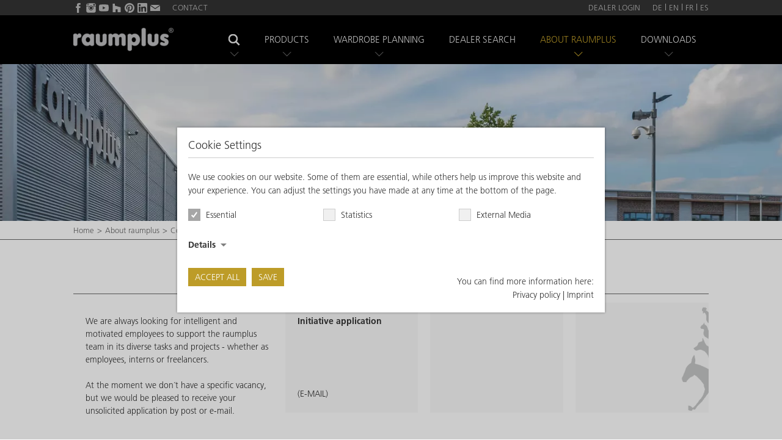

--- FILE ---
content_type: text/html; charset=utf-8
request_url: https://www.raumplus.com/ueber-raumplus/unternehmen/jobs
body_size: 12723
content:
<!DOCTYPE html>
<html dir="ltr" lang="en">
<head>

<meta charset="utf-8">
<!-- 
	This website is powered by TYPO3 - inspiring people to share!
	TYPO3 is a free open source Content Management Framework initially created by Kasper Skaarhoj and licensed under GNU/GPL.
	TYPO3 is copyright 1998-2026 of Kasper Skaarhoj. Extensions are copyright of their respective owners.
	Information and contribution at https://typo3.org/
-->


<link rel="shortcut icon" href="/favicon.ico" type="image/vnd.microsoft.icon">
<title>Careers at raumplus: Discover exciting jobs in Bremen | raumplus</title>
<meta name="generator" content="TYPO3 CMS" />
<meta name="description" content="Discover jobs that ignite your passion. Become part of our team and help shape the future! 🚀" />
<meta name="viewport" content="width=device-width, initial-scale=1" />
<meta name="keywords" content="careers, jobs, raumplus, Bremen, training in Bremen, carpenters, trade, office jobs, working students, working in Bremen" />
<meta property="og:title" content="Careers at raumplus: Discover exciting jobs in Bremen" />
<meta property="og:description" content="Discover jobs that ignite your passion. Become part of our team and help shape the future! 🚀" />
<meta property="og:image" content="https://www.raumplus.com/fileadmin/_processed_/5/7/csm_DSC_6308_7af21bac41.jpg" />
<meta property="og:image:url" content="https://www.raumplus.com/fileadmin/_processed_/5/7/csm_DSC_6308_7af21bac41.jpg" />
<meta property="og:image:width" content="2000" />
<meta property="og:image:height" content="1048" />
<meta property="og:image:alt" content="[Translate to English:] Komm ins raumplus Team!" />
<meta name="twitter:card" content="summary" />
<meta name="p:domain_verify" content="5ded306bc35fda784b78ca324fa6b83b" />


<link rel="stylesheet" type="text/css" href="/typo3temp/assets/compressed/merged-fc442cc488e195434d871fc26310f3b4-a6ef4940e3f22ca6636d94a6fc5c2a73.css.gzip?1729081148" media="all">
<link rel="stylesheet" type="text/css" href="/typo3temp/assets/compressed/merged-6a01965cfb02b4206989d2d8deedbfff-198a57ea18ce78bd7992c363e083d78b.css.gzip?1747380281" media="screen">




<script src="/typo3temp/assets/compressed/merged-4ada8c073d2d5921347642c7e5b89871-803bd492e087d5408993bf8863400e7b.js.gzip?1760599500"></script>
<script src="/typo3temp/assets/compressed/css-vars-ponyfill.min-986004ad8b455c11b31610913759fdcc.js.gzip?1729081148"></script>
<script src="/typo3temp/assets/compressed/CssVarsPonyfill-0a513d11dcb1f186f21e3002fa2bb459.js.gzip?1729081148"></script>



			<link rel="apple-touch-icon" href="/typo3conf/ext/rpstyling/Resources/Public/TouchIcons/apple-icon-180x180.png">
			<link rel="apple-touch-icon" href="/typo3conf/ext/rpstyling/Resources/Public/TouchIcons/apple-icon-192x192.png" sizes="192x192">
			<link rel="apple-touch-icon" href="/typo3conf/ext/rpstyling/Resources/Public/TouchIcons/apple-icon-167x167.png" sizes="167x167">
			<link rel="apple-touch-icon" href="/typo3conf/ext/rpstyling/Resources/Public/TouchIcons/apple-icon-152x152.png" sizes="152x152">			<meta name="referrer" content="same-origin" />
<link rel="canonical" href="https://www.raumplus.com/ueber-raumplus/unternehmen/jobs"/>

<link rel="alternate" hreflang="de" href="https://www.raumplus.de/ueber-raumplus/unternehmen/jobs"/>
<link rel="alternate" hreflang="en" href="https://www.raumplus.com/ueber-raumplus/unternehmen/jobs"/>
<link rel="alternate" hreflang="fr-FR" href="https://www.raumplus.fr/a-propos-de-raumplus/entreprise/jobs"/>
<link rel="alternate" hreflang="es-ES" href="https://www.raumplus.es/sobre-raumplus/empresa/empleos"/>
<link rel="alternate" hreflang="x-default" href="https://www.raumplus.de/ueber-raumplus/unternehmen/jobs"/>

</head>
<body>

	
	
	<header>
		
	<div class="topnav">
		<div class="container container-flex"><div class="flex-50"><ul class="menu-social"><li><a href="https://www.facebook.com/raumplusGmbH/" title="Facebook" target="_blank" rel="noreferrer"><svg version="1.1" xmlns="http://www.w3.org/2000/svg" xmlns:xlink="http://www.w3.org/1999/xlink" preserveAspectRatio="xMidYMid meet" viewBox="0 0 32 32"  width="16"   height="16"  aria-hidden="true"><defs><path d="M11.78 32L11.78 16L8.5 16L8.5 10.48L11.78 10.48C11.78 8.5 11.78 7.39 11.78 7.17C11.78 2.68 13.63 0 18.88 0C19.17 0 20.63 0 23.26 0L23.26 5.51C21.62 5.51 20.71 5.51 20.52 5.51C18.48 5.51 18.34 6.29 18.34 7.72C18.34 7.91 18.34 8.83 18.33 10.48L23.29 10.48L22.71 16L18.33 16L18.33 32L11.78 32Z" id="eDGs4M0jo"></path></defs><g><g><g><use xlink:href="#eDGs4M0jo" opacity="1" fill="currentColor" fill-opacity="1"></use><g><use xlink:href="#eDGs4M0jo" opacity="1" fill-opacity="0" stroke="currentColor" stroke-width="1" stroke-opacity="0"></use></g></g></g></g></svg></a></li><li><a href="https://instagram.com/raumplus_official/" title="Instagram" target="_blank" rel="noreferrer"><svg xmlns:rdf="http://www.w3.org/1999/02/22-rdf-syntax-ns#" xmlns:svg="http://www.w3.org/2000/svg" xmlns="http://www.w3.org/2000/svg" version="1.0"  width="16"   height="16"  viewBox="0 0 80 80" preserveAspectRatio="xMidYMid meet" aria-hidden="true"><g transform="matrix(0.01880253,0,0,-0.01877464,-8.09169,88.053468)" id="g6" fill="currentColor" stroke="none"><path d="m 1288,4123 -3,-508 -48,-3 c -27,-2 -55,2 -63,9 -12,10 -14,90 -14,500 0,555 10,502 -90,471 l -55,-18 -5,-479 -5,-480 -53,-3 c -31,-2 -60,2 -68,9 -12,10 -14,82 -14,435 0,390 -1,424 -17,424 -9,0 -60,-44 -114,-98 -86,-87 -103,-111 -147,-203 -84,-172 -85,-176 -89,-571 l -5,-348 671,0 c 369,0 671,4 671,8 0,13 119,107 191,150 87,53 188,95 295,123 131,34 340,33 475,-3 160,-43 317,-124 436,-225 l 62,-53 666,0 667,0 -4,353 c -4,329 -6,357 -27,427 -42,142 -93,224 -215,346 -122,121 -203,172 -346,216 l -75,23 -1197,3 -1198,3 -2,-508 -3,-508 -48,-3 c -27,-2 -55,2 -63,9 -12,10 -14,91 -14,510 l 0,499 -75,0 -75,0 -2,-507 z m 2872,122 c 17,-9 39,-33 50,-55 18,-36 20,-59 20,-277 0,-344 11,-333 -329,-333 -258,0 -289,7 -322,72 -19,37 -20,55 -17,289 l 3,251 37,34 38,34 245,0 c 201,0 251,-3 275,-15 z" id="path10"/><path d="m 2445,3353 c -352,-49 -638,-331 -695,-686 -17,-103 -8,-270 20,-367 39,-137 92,-223 210,-340 117,-118 193,-167 312,-205 468,-148 948,112 1069,580 27,104 29,300 5,395 -44,171 -98,264 -231,395 -129,129 -240,187 -413,221 -69,13 -207,17 -277,7 z m 220,-248 c 78,-16 234,-90 280,-133 81,-75 147,-183 181,-298 25,-82 22,-218 -5,-304 -76,-241 -306,-413 -551,-413 -90,0 -159,18 -260,66 -195,92 -323,297 -323,517 -1,269 194,506 464,564 84,19 129,19 214,1 z" id="path12"/><path d="m 502,2153 3,-1008 23,-75 C 572,927 623,846 744,724 868,601 951,550 1096,508 l 79,-23 1385,0 1385,0 79,23 c 159,46 270,115 389,242 83,88 151,206 189,330 l 23,75 3,1003 3,1002 -616,0 c -536,0 -615,-2 -615,-15 0,-8 16,-40 36,-70 189,-297 208,-678 50,-994 -162,-322 -460,-529 -823,-571 -292,-34 -630,92 -840,314 -84,88 -131,158 -193,289 -73,151 -94,249 -94,427 0,117 4,162 22,234 26,105 74,219 125,299 20,32 37,64 37,72 0,13 -78,15 -610,15 l -611,0 3,-1007 z" id="path14"/></g></svg></a></li><li><a href="https://www.youtube.com/channel/UCdrqc0Vla2nRa_KijG9C3ZA/" title="YouTube" target="_blank" rel="noreferrer"><svg xmlns="http://www.w3.org/2000/svg" xmlns:xlink="http://www.w3.org/1999/xlink" version="1.1"  width="16"   height="16"  viewBox="0 0 350 350" xml:space="preserve" aria-hidden="true"><g id="icon" transform="translate(-1.9444444444444287 -1.9444444444444287) scale(3.89 3.89)"><path d="M 88.119 23.338 c -1.035 -3.872 -4.085 -6.922 -7.957 -7.957 C 73.144 13.5 45 13.5 45 13.5 s -28.144 0 -35.162 1.881 c -3.872 1.035 -6.922 4.085 -7.957 7.957 C 0 30.356 0 45 0 45 s 0 14.644 1.881 21.662 c 1.035 3.872 4.085 6.922 7.957 7.957 C 16.856 76.5 45 76.5 45 76.5 s 28.144 0 35.162 -1.881 c 3.872 -1.035 6.922 -4.085 7.957 -7.957 C 90 59.644 90 45 90 45 S 90 30.356 88.119 23.338 z M 36 58.5 v -27 L 59.382 45 L 36 58.5 z" style="" fill="currentColor" transform=" matrix(1 0 0 1 0 0) " stroke-linecap="round"></path></g></svg></a></li><li><a href="https://www.houzz.com/pro/raumplusde/raumplus-gmbh" title="Houzz" target="_blank" rel="noreferrer"><svg xmlns="http://www.w3.org/2000/svg" xmlns:xlink="http://www.w3.org/1999/xlink" version="1.1" fill="currentcolor" viewBox="0 0 512 512" xml:space="preserve" aria-hidden="true"><g><path d="M307.8,331H202.8v150h-155V31h110v105l306.5,86V481H307.8V331z"></path></g></svg></a></li><li><a href="https://www.pinterest.com/raumplus_official/" title="Pinterest" target="_blank" rel="noreferrer"><svg xmlns="http://www.w3.org/2000/svg" xmlns:xlink="http://www.w3.org/1999/xlink" version="1.1" viewBox="0 0 480.666 480.666" fill="currentcolor" xml:space="preserve" aria-hidden="true"><g><path d="M240.35,0.008C107.612,0.008,0,107.605,0,240.31c0,98.431,59.168,182.967,143.867,220.133    c-0.717-16.795-0.157-36.918,4.145-55.17c4.646-19.522,30.957-130.976,30.957-130.976s-7.669-15.345-7.669-38.009    c0-35.623,20.637-62.215,46.323-62.215c21.885,0,32.421,16.429,32.421,36.076c0,21.962-13.996,54.85-21.198,85.283    c-6.016,25.5,12.781,46.301,37.907,46.301c45.545,0,76.221-58.506,76.221-127.781c0-52.66-35.478-92.087-100.006-92.087    c-72.916,0-118.305,54.359-118.305,115.077c0,20.949,6.142,35.702,15.837,47.127c4.428,5.268,5.051,7.388,3.43,13.405    c-1.154,4.427-3.773,15.072-4.895,19.28c-1.592,6.096-6.516,8.262-12.033,6.033c-33.573-13.733-49.192-50.471-49.192-91.814    c0-68.279,57.578-150.125,171.736-150.125c91.773,0,152.189,66.377,152.189,137.654c0,94.277-52.434,164.723-129.713,164.723    c-25.937,0-50.346-14.045-58.701-29.975c0,0-13.965,55.389-16.894,66.065c-5.113,18.517-15.089,37.058-24.193,51.491    c21.605,6.375,44.454,9.85,68.116,9.85c132.736,0,240.316-107.595,240.316-240.348C480.666,107.605,373.086,0.008,240.35,0.008z"></path></g></svg></a></li><li><a href="https://linkedin.com/company/raumplusgmbh" title="Linked in" target="_blank" rel="noreferrer"><svg xmlns="http://www.w3.org/2000/svg" version="1.0" width="512.000000pt" height="512.000000pt" viewBox="0 0 512.000000 512.000000" preserveAspectRatio="xMidYMid meet" fill="currentcolor" aria-hidden="true"><g transform="translate(0.000000,512.000000) scale(0.100000,-0.100000)" fill="currentColor" stroke="none"><path d="M395 5110 c-176 -28 -312 -145 -371 -320 -18 -53 -19 -130 -19 -2230 0 -2100 1 -2177 19 -2230 49 -146 148 -247 294 -303 l57 -22 2185 0 2185 0 57 22 c146 56 245 157 294 303 18 53 19 130 19 2230 0 2100 -1 2177 -19 2230 -49 146 -148 247 -294 303 l-57 22 -2150 1 c-1182 1 -2172 -2 -2200 -6z m880 -565 c207 -44 382 -218 424 -423 78 -376 -262 -724 -634 -649 -200 41 -355 175 -421 366 -31 89 -35 228 -9 318 42 148 150 276 289 343 124 60 222 72 351 45z m2625 -1298 c169 -44 276 -104 383 -215 166 -170 253 -399 288 -757 9 -91 13 -353 14 -875 0 -702 -1 -747 -18 -773 -10 -16 -32 -37 -50 -47 -30 -19 -53 -20 -365 -20 -363 0 -370 1 -411 58 -19 28 -20 46 -24 763 -3 623 -6 744 -19 799 -38 154 -98 254 -188 308 -78 46 -121 57 -235 56 -131 0 -192 -23 -279 -105 -72 -67 -123 -159 -159 -287 -21 -75 -22 -97 -27 -792 -5 -668 -6 -717 -23 -742 -38 -55 -56 -58 -404 -58 -356 0 -368 2 -405 71 -17 32 -18 92 -18 1267 0 1368 -4 1281 64 1323 29 18 56 19 361 19 310 0 332 -1 362 -20 52 -31 63 -64 63 -192 l1 -113 22 30 c74 102 202 206 309 253 141 61 271 82 488 78 147 -3 190 -8 270 -29z m-2379 -30 c19 -12 42 -38 52 -57 16 -33 17 -109 15 -1272 -3 -1233 -3 -1237 -24 -1265 -45 -61 -58 -63 -402 -63 -338 0 -341 0 -392 55 l-25 27 -3 1250 c-2 1206 -2 1252 16 1280 11 16 32 38 48 49 27 18 51 19 355 19 322 0 326 0 360 -23z"></path></g></svg></a></li><li><a href="mailto:info@raumplus.de?subject=Contact%20via%20website" title="Contact" target="_blank"><svg xmlns="http://www.w3.org/2000/svg" viewBox="0 0 18.01 11.49" aria-hidden="true"><g id="Ebene_2" data-name="Ebene 2"><g id="Ebene_1-2" data-name="Ebene 1"><g id="E-Mail"><path d="M0,1.7,2,3.13c2.25,1.6,4.5,3.19,6.74,4.8a.36.36,0,0,0,.51,0l8.43-6L18,1.71v9.78H0Z" style="fill:currentcolor"></path><path d="M9,6.3.11,0H17.89L9,6.3" style="fill:currentcolor"></path></g></g></g></svg></a></li></ul><ul><li><a href="/about-raumplus/contact">CONTACT</a></li></ul></div><div class="flex-50 text-right"><ul><li><a href="https://cp.raumplus.com" target="_blank" rel="noreferrer">DEALER LOGIN</a></li></ul><ul class="menu menu-language" data-responsive-menu="accordion medium-dropdown"><li><a href="https://www.raumplus.de/ueber-raumplus/unternehmen/jobs" hreflang="de" title="Deutsch"><span class="text-upper">de</span></a></li><li><a href="/ueber-raumplus/unternehmen/jobs" hreflang="en" title="English"><span class="text-upper">en</span></a></li><li><a href="https://www.raumplus.fr/a-propos-de-raumplus/entreprise/jobs" hreflang="fr-FR" title="French"><span class="text-upper">fr</span></a></li><li><a href="https://www.raumplus.es/sobre-raumplus/empresa/empleos" hreflang="es-ES" title="Spanish"><span class="text-upper">es</span></a></li></ul></div></div>
	</div>
	
	<div class="mainnav">
		<div class="container container-flex"><div class="mainnav-logo"><a href="/"><img alt="raumplus" src="/typo3temp/assets/_processed_/6/3/csm_logo_0b4365fd07.png" width="164" height="40" /></a></div><div class="mainnav-search"><a title="Find" href="/search"><span><svg version="1.1" xmlns="http://www.w3.org/2000/svg" xmlns:xlink="http://www.w3.org/1999/xlink" preserveAspectRatio="xMidYMid meet" viewBox="0 0 32 32" width="20" height="20" aria-hidden="true"><defs><path d="M26 13.5C26 20.4 20.4 26 13.5 26C6.6 26 1 20.4 1 13.5C1 6.6 6.6 1 13.5 1C20.4 1 26 6.6 26 13.5Z" id="a1nLmiCPIu"></path><clipPath id="clipd107BhAper"><use xlink:href="#a1nLmiCPIu" opacity="1"></use></clipPath><path d="M20 20L30 30" id="dpKEaNrs0"></path></defs><g clip-path="url(#clipd107BhAper)"><use xlink:href="#a1nLmiCPIu" opacity="1" fill-opacity="0" stroke="currentColor" stroke-width="8" stroke-opacity="1"></use></g><use xlink:href="#dpKEaNrs0" opacity="1" fill-opacity="0" stroke="currentColor" stroke-width="4" stroke-opacity="1"></use></svg></span></a><div class="dropdown"><form action="/search" method="get"><input minlength="4" placeholder="Your search phrase" type="text" name="tx_kesearch_pi1[sword]" value="" />
		
		&nbsp;<button type="submit" name="" value="">Find</button></form></div></div><div class="mainnav-menu"><a href="#" class="burger-menu" title="Menu"><span class="line"></span><span class="line"></span><span class="line"></span></a></a><ul class="menu"><li id="pl6" class=" hassub" data-previd="" data-previmage="/fileadmin/_processed_/8/f/csm_1576_AZ-Motiv_1E_aa62c939cd.jpg" data-prevtitle="Sliding Door Facet" data-prevtext=""><a href="/products/overview-of-products" title="Products"  ><span>Products</span></a><a class="mm-opener" href="#" title="Expand"></a><div class="accordion dropdown"><ul class="menu"><li id="pl7" class=" hassub"><a href="/products/overview-of-products" title="Overview of products"  ><span>Overview of products</span></a><a class="mm-opener" href="#" title="Expand"></a><div class="accordion"><ul class="menu"><li id="pl8" class=""><a href="/products/overview-of-products/sliding-doors" title="Sliding doors"  ><span>Sliding doors</span></a></li><li id="pl12" class=""><a href="/products/overview-of-products/folding-doors" title="Folding doors"  ><span>Folding doors</span></a></li><li id="pl13" class=""><a href="/products/overview-of-products/hinge-doors" title="Hinge doors"  ><span>Hinge doors</span></a></li><li id="pl68" class=""><a href="/products/overview-of-products/room-doors" title="Room doors"  ><span>Room doors</span></a></li><li id="pl1194" class=""><a href="/products/overview-of-products/pivotdoors" title="Pivot Doors"  ><span>Pivot Doors</span></a></li><li id="pl69" class=""><a href="/products/overview-of-products/room-dividers-partition-walls" title="Room dividers &amp; partition walls"  ><span>Room dividers &amp; partition walls</span></a></li><li id="pl70" class=""><a href="/products/overview-of-products/wardrobes-shelves" title="Wardrobes &amp; shelves"  ><span>Wardrobes &amp; shelves</span></a></li><li id="pl71" class=""><a href="/products/overview-of-products/chests-of-drawers-freestanding-furniture" title="Dressers &amp; freestanding furniture"  ><span>Dressers &amp; freestanding furniture</span></a></li></ul></div></li><li id="pl9" class=" hassub"><a href="/products/benefits" title="Benefits"  ><span>Benefits</span></a><a class="mm-opener" href="#" title="Expand"></a><div class="accordion"><ul class="menu"><li id="pl146" class=""><a href="/products/benefits#c263" title="Overview"  ><span>Overview</span></a></li></ul></div></li><li id="pl10" class=" hassub"><a href="/products/quality" title="Quality"  ><span>Quality</span></a><a class="mm-opener" href="#" title="Expand"></a><div class="accordion"><ul class="menu"><li id="pl21" class=""><a href="/products/quality#c312" title="Made in Germany"  ><span>Made in Germany</span></a></li><li id="pl20" class=""><a href="/products/quality#c337" title="Quality"  ><span>Quality</span></a></li><li id="pl19" class=""><a href="/products/quality#c345" title="Awards"  ><span>Awards</span></a></li><li id="pl18" class=""><a href="/products/quality#c346" title="Testimonials"  ><span>Testimonials</span></a></li></ul></div></li><li id="pl11" class=" hassub"><a href="/products/references" title="References"  ><span>References</span></a><a class="mm-opener" href="#" title="Expand"></a><div class="accordion"><ul class="menu"><li id="pl145" class=""><a href="/products/references#c358" title="Project overview"  ><span>Project overview</span></a></li></ul></div></li><li class="menu-preview" id="prevImage6" data-previmage="/fileadmin/_processed_/8/f/csm_1576_AZ-Motiv_1E_aa62c939cd.jpg" data-prevtitle="Sliding Door Facet" data-prevtext=""><div class="frame-bg-white"><div class="previmage" style="background-image: url('/fileadmin/_processed_/8/f/csm_1576_AZ-Motiv_1E_aa62c939cd.jpg');"></div><div class="prevtext">
											Sliding Door Facet
											
										</div></div></li></ul></div></li><li id="pl14" class=" hassub"><a href="/wardrobe-planning/furniture-made-to-measure/overview-of-room-solutions" title="Wardrobe planning"  ><span>Wardrobe planning</span></a><a class="mm-opener" href="#" title="Expand"></a><div class="accordion dropdown"><ul class="menu"><li id="pl25" class=" hassub"><a href="/wardrobe-planning/furniture-made-to-measure/overview-of-room-solutions" title="Furniture made to measure"  ><span>Furniture made to measure</span></a><a class="mm-opener" href="#" title="Expand"></a><div class="accordion"><ul class="menu"><li id="pl32" class=""><a href="/wardrobe-planning/furniture-made-to-measure/overview-of-room-solutions" title="Overview of room solutions"  ><span>Overview of room solutions</span></a></li><li id="pl31" class=""><a href="/wardrobe-planning/furniture-made-to-measure/built-in-wardrobes" title="Built-in wardrobes"  ><span>Built-in wardrobes</span></a></li><li id="pl101" class=""><a href="/wardrobe-planning/furniture-made-to-measure/walk-in-wardrobes" title="Walk-in wardrobes"  ><span>Walk-in wardrobes</span></a></li><li id="pl102" class=""><a href="/wardrobe-planning/furniture-made-to-measure/wardrobes-in-sloping-ceilings" title="Wardrobes in sloping ceilings"  ><span>Wardrobes in sloping ceilings</span></a></li><li id="pl30" class=""><a href="/wardrobe-planning/furniture-made-to-measure/corner-wardrobes" title="Corner wardrobes"  ><span>Corner wardrobes</span></a></li><li id="pl29" class=""><a href="/wardrobe-planning/furniture-made-to-measure/room-divider" title="Room divider"  ><span>Room divider</span></a></li><li id="pl28" class=""><a href="/wardrobe-planning/furniture-made-to-measure/chests-of-drawers-freestanding-furniture" title="Dressers &amp; freestanding furniture"  ><span>Dressers &amp; freestanding furniture</span></a></li><li id="pl27" class=""><a href="/wardrobe-planning/furniture-made-to-measure/room-doors" title="Room doors"  ><span>Room doors</span></a></li><li id="pl26" class=""><a href="/wardrobe-planning/furniture-made-to-measure/partition-walls" title="Partition walls"  ><span>Partition walls</span></a></li></ul></div></li><li id="pl24" class=" hassub"><a href="/wardrobe-planning/wardrobe-configurator" title="Wardrobe configurator"  ><span>Wardrobe configurator</span></a><a class="mm-opener" href="#" title="Expand"></a><div class="accordion"><ul class="menu"><li id="pl34" class=""><a href="/wardrobe-planning/wardrobe-configurator#c415" title="Configure it yourself"  ><span>Configure it yourself</span></a></li><li id="pl33" class=""><a href="/wardrobe-planning/wardrobe-configurator#c418" title="Configuration examples"  ><span>Configuration examples</span></a></li></ul></div></li><li id="pl23" class=" hassub"><a href="/wardrobe-planning/materials-variety" title="Materials / Variety"  ><span>Materials / Variety</span></a><a class="mm-opener" href="#" title="Expand"></a><div class="accordion"><ul class="menu"><li id="pl42" class=""><a href="/wardrobe-planning/materials-variety#c392" title="Material inspiration"  ><span>Material inspiration</span></a></li><li id="pl41" class=""><a href="/wardrobe-planning/materials-variety#c396" title="Door panels"  ><span>Door panels</span></a></li><li id="pl39" class=""><a href="/wardrobe-planning/materials-variety#c398" title="Door profile colours"  ><span>Door profile colours</span></a></li><li id="pl38" class=""><a href="/wardrobe-planning/materials-variety#c399" title="TV in sliding door"  ><span>TV in sliding door</span></a></li><li id="pl37" class=""><a href="/wardrobe-planning/materials-variety#c401" title="Wardrobe surfaces"  ><span>Wardrobe surfaces</span></a></li><li id="pl1005" class=""><a href="/wardrobe-planning/materials-variety#c3722" title="Hinge doors for wardrobes"  ><span>Hinge doors for wardrobes</span></a></li><li id="pl36" class=""><a href="/wardrobe-planning/materials-variety#c409" title="Wardrobe accessories"  ><span>Wardrobe accessories</span></a></li><li id="pl35" class=""><a href="/wardrobe-planning/materials-variety#c414" title="Lighting"  ><span>Lighting</span></a></li></ul></div></li><li id="pl22" class=" hassub"><a href="/wardrobe-planning/tips-and-tricks" title="Tips and tricks"  ><span>Tips and tricks</span></a><a class="mm-opener" href="#" title="Expand"></a><div class="accordion"><ul class="menu"><li id="pl46" class=""><a href="/wardrobe-planning/tips-and-tricks#c425" title="Step by step to your dream wardrobe"  ><span>Step by step to your dream wardrobe</span></a></li><li id="pl45" class=""><a href="/wardrobe-planning/tips-and-tricks#c439" title="Tips for wardrobe planning"  ><span>Tips for wardrobe planning</span></a></li><li id="pl44" class=""><a href="/wardrobe-planning/tips-and-tricks#c445" title="Space requirements"  ><span>Space requirements</span></a></li><li id="pl43" class=""><a href="/wardrobe-planning/tips-and-tricks#c448" title="Storage organiser"  ><span>Storage organiser</span></a></li></ul></div></li></ul></div></li><li id="pl15" class=""><a href="/dealer-search" title="Dealer search"  ><span>Dealer search</span></a></li><li id="pl16" class=" active mm-opened hassub"><a href="/about-raumplus/company" title="About raumplus"  ><span>About raumplus</span></a><a class="mm-opener" href="#" title="Expand"></a><div class="accordion dropdown"><ul class="menu"><li id="pl54" class=""><a href="/about-raumplus/news" title="News"  ><span>News</span></a></li><li id="pl53" class=" active mm-opened hassub"><a href="/about-raumplus/company" title="Company"  ><span>Company</span></a><a class="mm-opener" href="#" title="Expand"></a><div class="accordion"><ul class="menu"><li id="pl62" class=""><a href="/about-raumplus/company#c450" title="Philosophy"  ><span>Philosophy</span></a></li><li id="pl60" class=""><a href="/about-raumplus/company#c518" title="History"  ><span>History</span></a></li><li id="pl59" class=""><a href="/about-raumplus/company#c536" title="Facts &amp; Figures"  ><span>Facts &amp; Figures</span></a></li><li id="pl58" class=""><a href="/about-raumplus/company#c520" title="Cooperations"  ><span>Cooperations</span></a></li><li id="pl57" class=" current mm-opened"><a href="/ueber-raumplus/unternehmen/jobs" title="Jobs"  ><span>Jobs</span></a></li></ul></div></li><li id="pl52" class=" hassub"><a href="/about-raumplus/virtual-world" title="Virtual world"  ><span>Virtual world</span></a><a class="mm-opener" href="#" title="Expand"></a><div class="accordion"><ul class="menu"><li id="pl55" class=""><a href="/about-raumplus/virtual-world#c475" title="360° raumplus house"  ><span>360° raumplus house</span></a></li></ul></div></li><li id="pl51" class=" hassub"><a href="/about-raumplus/service" title="Service"  ><span>Service</span></a><a class="mm-opener" href="#" title="Expand"></a><div class="accordion"><ul class="menu"><li id="pl65" class=""><a href="/about-raumplus/service#c573" title="Distribution UK-Ireland"  ><span>Distribution UK-Ireland</span></a></li><li id="pl64" class=""><a href="/about-raumplus/service#c571" title="Become a dealer"  ><span>Become a dealer</span></a></li><li id="pl354" class=""><a href="/about-raumplus/service#c576" title="Subscribe to our Newsletter"  ><span>Subscribe to our Newsletter</span></a></li></ul></div></li><li id="pl17" class=""><a href="/blog" title="Blog"  ><span>Blog</span></a></li><li id="pl49" class=" hassub"><a href="/about-raumplus/press" title="Press"  ><span>Press</span></a><a class="mm-opener" href="#" title="Expand"></a><div class="accordion"><ul class="menu"><li id="pl147" class=""><a href="/about-raumplus/press#c689" title="Download"  ><span>Download</span></a></li><li id="pl148" class=""><a href="/about-raumplus/press#c638" title="Register"  ><span>Register</span></a></li><li id="pl149" class=""><a href="/about-raumplus/press#c641" title="In the media"  ><span>In the media</span></a></li></ul></div></li><li id="pl48" class=""><a href="/about-raumplus/faq" title="FAQ"  ><span>FAQ</span></a></li><li id="pl47" class=""><a href="/about-raumplus/contact" title="Contact"  ><span>Contact</span></a></li></ul></div></li><li id="pl50" class=" hassub"><a href="/about-raumplus/downloads" title="Downloads"  ><span>Downloads</span></a><a class="mm-opener" href="#" title="Expand"></a><div class="accordion dropdown"><ul class="menu"><li id="pl99" class=""><a href="/about-raumplus/downloads#c541" title="Brochures"  ><span>Brochures</span></a></li><li id="pl105" class=""><a href="/about-raumplus/downloads#c578" title="Tips &amp; Tricks"  ><span>Tips &amp; Tricks</span></a></li><li id="pl106" class=""><a href="/about-raumplus/downloads#c597" title="Important information"  ><span>Important information</span></a></li></ul></div></li><li class="nav_mobile_only"><div class="container-flex mobile-lang-menu"><div>Language:</div><div><ul class="menu menu-language" data-responsive-menu="accordion medium-dropdown"><li><a href="https://www.raumplus.de/ueber-raumplus/unternehmen/jobs" hreflang="de" title="Deutsch"><span class="text-upper">de</span></a></li><li><a href="/ueber-raumplus/unternehmen/jobs" hreflang="en" title="English"><span class="text-upper">en</span></a></li><li><a href="https://www.raumplus.fr/a-propos-de-raumplus/entreprise/jobs" hreflang="fr-FR" title="French"><span class="text-upper">fr</span></a></li><li><a href="https://www.raumplus.es/sobre-raumplus/empresa/empleos" hreflang="es-ES" title="Spanish"><span class="text-upper">es</span></a></li></ul></div></div></li></ul></div></div>
	</div>

	</header>
	
	<div class="headercontent">
		

		
    
			
			
			<div data-id="c760" class="frame frame-default frame-type-image frame-layout-4">
				
				<a name="c760" id="c760" class="anchor-link"></a>
				
					<a name="c534" id="c534" class="anchor-link"></a>
				
				
				<div>
					
				
					
						



					
					
					
						

    



					
	
					

    <div class="ce-image ce-center ce-above">
        



    
		
	<div class="ce-gallery ce-mcol-1 ce-gallery-50" data-ce-columns="1" data-ce-images="1" >
        
            <div class="ce-outer">
                <div class="ce-inner">
        
		
		
		
		<div class="ce-row ">
			
				
					
						<div class="ce-column">
							

        
<figure class="image" role="none">
	
	
	
            
                    







<picture>

		
		
		<source type="image/webp"
			sizes="(max-width: 576px) 576w,
					(max-width: 768px) 768w,
					(max-width: 992px) 992w,
					(max-width: 1440px) 1440w,
					1900w"
			srcset="/fileadmin/_processed_/4/f/csm_DSC_0647_19cb49c4cd.webp 576w,
					/fileadmin/_processed_/4/f/csm_DSC_0647_9c11a9a886.webp 768w,
					/fileadmin/_processed_/4/f/csm_DSC_0647_3d2ecaa990.webp 992w,
					/fileadmin/_processed_/4/f/csm_DSC_0647_af798344b1.webp 1440w,
					/fileadmin/_processed_/4/f/csm_DSC_0647_2080d37f0f.webp 1900w"
		/>
		<img srcset="/fileadmin/_processed_/4/f/csm_DSC_0647_ba60958f8b.jpg 576w,
											/fileadmin/_processed_/4/f/csm_DSC_0647_6fdd698ed3.jpg 768w,
											/fileadmin/_processed_/4/f/csm_DSC_0647_7724812fa2.jpg 992w,
											/fileadmin/_processed_/4/f/csm_DSC_0647_e3021bf6a9.jpg 1440w,
											/fileadmin/_processed_/4/f/csm_DSC_0647_dce251b177.jpg 1900w" sizes="(max-width: 576px) 576w,
										   (max-width: 768px) 768w,
										   (max-width: 992px) 992w,
										   (max-width: 1440px) 1440w,
										   1900w" class="image-embed-item" title="raumplus GmbH Gebäude" alt="raumplus GmbH Gebäude" src="/fileadmin/_processed_/4/f/csm_DSC_0647_9a6a817fba.jpg" width="1920" height="384" loading="lazy" />
	
</picture>





                
        
	
	
	
	
	
	
</figure>


    


						</div>
					
				
			
		</div>
	
		
		 
		
		
        
                </div>
            </div>
        
    </div>
	



    </div>


					
						



					
					
						



					
				</div>
			</div>
        


	</div>
	
	<div class="breadcrumbnav container-fluid"><div class="container"><ul class="menu menu-breadcrumb"><li id="pl1" class=""><a href="/" title="Sliding door, Wall partitioning and Closet system"  ><span>Home</span></a></li><li id="pl16" class=""><a href="/about-raumplus/company" title="About raumplus"  ><span>About raumplus</span></a></li><li id="pl53" class=""><a href="/about-raumplus/company" title="Company"  ><span>Company</span></a></li><li id="pl57" class=" current"><span>Jobs</span></li></ul></div></div>
	
	<div class="maincontent">
		
    
			
			
			<div data-id="c761" class="frame frame-indent frame-type-header frame-layout-0 frame-space-before-medium">
				
				<a name="c761" id="c761" class="anchor-link"></a>
				
					<a name="c211" id="c211" class="anchor-link"></a>
				
				
				<div>
					
				
					
						



					
					
					
						

    
		<header class="">
            

	
            <h1 class="text-center">
               
				WORKING AT RAUMPLUS - CURRENT VACANCIES
            </h1>
        



            



            



        </header>
    



					
	
					
					
						



					
					
						



					
				</div>
			</div>
        


    
            <div data-id="c764" class="frame frame-indent frame-type-gridelements_pi1 frame-layout-0 frame-space-after-medium">
				<a name="c764" id="c764" class="anchor-link"></a>
				
					<a name="c525" id="c525" class="anchor-link"></a>
				
				
				<div>
					
							
								

    



							
								
							
						
					
					
						



					

					
						
					
	<div class="grid-container grid-container-twocols grid-container-1_2">
		
			<div class="ce-row">
				
				
				<div class="ce-column">
					
						


        
            
    
			
			
			<div data-id="c763" class="frame frame-indent frame-type-text frame-layout-0 frame-space-after-medium">
				
				<a name="c763" id="c763" class="anchor-link"></a>
				
					<a name="c210" id="c210" class="anchor-link"></a>
				
				
				<div>
					
				
					
						



					
					
					
						

    



					
	
					
	<div class="ce-bodytext">
		<p>We are always looking for intelligent and motivated employees to support the raumplus team in its diverse tasks and projects - whether as employees, interns or freelancers.<br> <br> At the moment we don´t have a specific vacancy, but we would be pleased to receive your unsolicited application by post or e-mail.</p>
	</div>

					
						



					
					
						



					
				</div>
			</div>
        


        
    


					
				</div>
				
				<div class="ce-column">
					
						


        
            
    
			
			
			<div data-id="c762" class="frame frame-indent frame-type-rpjobs_job frame-layout-0">
				
				<a name="c762" id="c762" class="anchor-link"></a>
				
					<a name="c503" id="c503" class="anchor-link"></a>
				
				
				<div>
					
				
					
						



					
					
					
						

    



					
	
					
	<div class="jobs">
		
			
				<div class="job">
					<a href="mailto:info@raumplus.de&amp;subject=Bewerbung">
						
	<div class="frame-bg-lightgray">
		<div class="text-h4">Initiative application</div>

		
		
		<div class="extension">
			
					(E-Mail)
				
		</div>
	</div>
	<!-- not found #63, 0 -->

					</a>
				</div>
			
		
		
		
			
				<div class="job placeholder">
					<div class="frame-bg-lightgray">&nbsp;</div>
				</div>
			
				<div class="job placeholder">
					<div class="frame-bg-lightgray">&nbsp;</div>
				</div>
			
		
	</div>
	

					
						



					
					
						



					
				</div>
			</div>
        


        
    


					
				</div>
			</div>
		
	</div>

					
						



					
					
					
						



					
						
					
						
					
				</div>
			</div>

        
	
	


	</div>
	
	<footer>
		
	<div class="sitemapnav"><div class="container"><ul class="menu menu-horizontal" data-responsive-menu="accordion medium-dropdown"><li class=" hassub"><span><a href="/products/overview-of-products" title="Products"  ><span>Products</span></a></span><ul class="menu menu-vertical"><li class=""><a href="/products/overview-of-products" title="Overview of products"  ><span>Overview of products</span></a></li><li class=""><a href="/products/benefits" title="Advantages"  ><span>Advantages</span></a></li><li class=""><a href="/products/quality" title="Quality"  ><span>Quality</span></a></li><li class=""><a href="/products/references" title="References"  ><span>References</span></a></li></ul></li><li class=" hassub"><span><a href="/wardrobe-planning/furniture-made-to-measure/overview-of-room-solutions" title="Wardrobe planning"  ><span>Wardrobe planning</span></a></span><ul class="menu menu-vertical"><li class=""><a href="/wardrobe-planning/furniture-made-to-measure/overview-of-room-solutions" title="Furniture made to measure"  ><span>Furniture made to measure</span></a></li><li class=""><a href="/wardrobe-planning/wardrobe-configurator" title="Wardrobe Configurator"  ><span>Wardrobe Configurator</span></a></li><li class=""><a href="/wardrobe-planning/materials-variety" title="Materials / Variety"  ><span>Materials / Variety</span></a></li><li class=""><a href="/wardrobe-planning/tips-and-tricks" title="Tips &amp; Tricks"  ><span>Tips &amp; Tricks</span></a></li></ul></li><li class=" hassub"><span><a href="/dealer-search" title="Dealer search"  ><span>Dealer search</span></a></span><ul class="menu menu-vertical"><li class=""><a href="/dealer-search#c52" title="Worldwide"  ><span>Worldwide</span></a></li></ul></li><li class=" hassub"><span><a href="/about-raumplus/company" title="About raumplus"  ><span>About raumplus</span></a></span><ul class="menu menu-vertical"><li class=""><a href="/about-raumplus/news" title="News"  ><span>News</span></a></li><li class=""><a href="/about-raumplus/company" title="Company"  ><span>Company</span></a></li><li class=""><a href="/about-raumplus/virtual-world" title="Virtual world"  ><span>Virtual world</span></a></li><li class=""><a href="/about-raumplus/service" title="Service"  ><span>Service</span></a></li><li class=""><a href="/about-raumplus/downloads" title="Downloads"  ><span>Downloads</span></a></li><li class=""><a href="/about-raumplus/press" title="Press"  ><span>Press</span></a></li><li class=""><a href="/about-raumplus/faq" title="FAQ"  ><span>FAQ</span></a></li></ul></li><li class=""><span><a href="/blog" title="Blog"  ><span>Blog</span></a></span></li><li class=" hassub"><span><a href="" title="More"  ><span>More</span></a></span><ul class="menu menu-vertical"><li class=""><a href="" title="Contact"  ><span>Contact</span></a></li><li class=""><a href="https://cp.raumplus.de" target="_blank" rel="noopener noreferrer" title="Dealer login" ><span>Dealer login</span></a></li><li><ul class="menu menu-language" data-responsive-menu="accordion medium-dropdown"><li><a href="https://www.raumplus.de/ueber-raumplus/unternehmen/jobs" hreflang="de" title="Deutsch"><span class="text-upper">de</span></a></li><li><a href="/ueber-raumplus/unternehmen/jobs" hreflang="en" title="English"><span class="text-upper">en</span></a></li><li><a href="https://www.raumplus.fr/a-propos-de-raumplus/entreprise/jobs" hreflang="fr-FR" title="French"><span class="text-upper">fr</span></a></li><li><a href="https://www.raumplus.es/sobre-raumplus/empresa/empleos" hreflang="es-ES" title="Spanish"><span class="text-upper">es</span></a></li></ul></li></ul></li></ul></div></div><div class="footernav"><div class="container"><div class="footercopy">&copy; 2026 raumplus</div><ul class="menu menu-horizontal" data-responsive-menu="accordion medium-dropdown"><li class=""><a href="https://www.raumplus.de/fileadmin/user_upload/AGBs_EN.pdf" target="_blank" rel="noopener noreferrer" title="Terms and conditions" ><span>Terms and conditions</span></a></li><li class=""><a href="/privacy-policy" title="Privacy policy"  ><span>Privacy policy</span></a></li><li class=""><a href="https://www.raumplus.com/#rpconsents" title="Privacy settings" rel="noopener noreferrer" ><span>Privacy settings</span></a></li><li class=""><a href="/imprint" title="Imprint"  ><span>Imprint</span></a></li><li class=""><a href="/sitemap" title="Sitemap"  ><span>Sitemap</span></a></li><li class=""><a href="/social-media" title="Social Media"  ><span>Social Media</span></a></li></ul></div><div id="scrollTop"><a href="#scrollTop" title="To top">To top</a></div></div>

	</footer>

	<div class="rpconsents_optin">
		
		<div class="rpconsents-optin-dialog"><label class="rpconsents-optin-title"><span>Cookie Settings</span></label><p>We use cookies on our website. Some of them are essential, while others help us improve this website and your experience. You can adjust the settings you have made at any time at the bottom of the page.</p><div class="rpconsents-optin-groups"><ul><li><span class="rpconsents-styled-checkbox"><input id="optInGroupessential" class="rpconsents-optin-group" type="checkbox" name="optinGroup[]" value="essential" disabled readonly checked autocomplete="off" /></span><label for="optInGroupessential">Essential</label></li><li><span class="rpconsents-styled-checkbox"><input id="optInGroupstatistics" class="rpconsents-optin-group" type="checkbox" name="optinGroup[]" value="statistics" autocomplete="off"  /></span><label for="optInGroupstatistics">Statistics</label></li><li><span class="rpconsents-styled-checkbox"><input id="optInGroupexternal" class="rpconsents-optin-group" type="checkbox" name="optinGroup[]" value="external" autocomplete="off"  /></span><label for="optInGroupexternal">External Media</label></li></ul></div><a href="#" class="rpconsents-details-view">Details</a><div class="rpconsents-details"><div class="rpconsents-details-group"><label class="rpconsents-group-label">
									Essential
									(1)
								</label><p>Essential cookies enable basic functions and are necessary for the proper functioning of the website.</p><ul><li class="clearfix"><div class="rpconsents-details-item-header"><span class="rpconsents-styled-checkbox"><input id="optInItemrpconsents" data-optin-group="essential" class="rpconsents-optin-item" type="checkbox" name="optinItem[]" value="rpconsents" disabled readonly checked autocomplete="off" /></span><b>Consents Cookie</b></div><p>Saves the settings of the visitors selected in the cookie box.</p><table><tbody><tr><td>Company</td><td>Owner of this website</td></tr><tr><td>Cookie name</td><td>rpconsents</td></tr><tr><td>Cookie lifetime</td><td>7 Days</td></tr></tbody></table></li></ul></div><div class="rpconsents-details-group"><label class="rpconsents-group-label">
									Statistics
									(4)
								</label><p>Statistics Cookies collect information about the visit. This information helps us understand how our visitors use our website.</p><ul><li class="clearfix"><div class="rpconsents-details-item-header"><span class="rpconsents-styled-checkbox"><input id="optInItemmatomo" data-optin-group="statistics" class="rpconsents-optin-item" type="checkbox" name="optinItem[]" value="matomo" autocomplete="off"  /></span><b>Matomo</b></div><p>Cookie from Matomo for website analytics. Generates statistical data about how the visitor uses the website. This service helps us to continuously optimize our offer for you.</p><table><tbody><tr><td>Company</td><td>Owner of this website</td></tr><tr><td>Privacy policy</td><td><a href="https://www.raumplus.com/privacy-policy" target="_blank" rel="noreferrer">https://www.raumplus.com/privacy-policy</a></td></tr><tr><td>Cookie name</td><td>_pk_ref,_pk_cvar,_pk_id,_pk_ses</td></tr><tr><td>Cookie lifetime</td><td>30 Minutes - 13 Month</td></tr></tbody></table></li><li class="clearfix"><div class="rpconsents-details-item-header"><span class="rpconsents-styled-checkbox"><input id="optInItemgoogleads" data-optin-group="statistics" class="rpconsents-optin-item" type="checkbox" name="optinItem[]" value="googleads" autocomplete="off"  /></span><b>Google Ads</b></div><p>Remarketing functions for conversion tracking by Google Ads.</p><table><tbody><tr><td>Company</td><td>Google LLC</td></tr><tr><td>Privacy policy</td><td><a href="https://policies.google.com/privacy?hl=en" target="_blank" rel="noreferrer">https://policies.google.com/privacy?hl=en</a></td></tr><tr><td>Cookie name</td><td>test_cookie,IDE,_gcl_au,_gcl_aw,_gcl_dc</td></tr><tr><td>Cookie lifetime</td><td>15 Minutes - 1 Year</td></tr></tbody></table></li><li class="clearfix"><div class="rpconsents-details-item-header"><span class="rpconsents-styled-checkbox"><input id="optInItemfacebook" data-optin-group="statistics" class="rpconsents-optin-item" type="checkbox" name="optinItem[]" value="facebook" autocomplete="off"  /></span><b>Facebook Custom Audience</b></div><p>Facebook Custom Audience (also commonly called Facebook Pixel) by Facebook for website analytics. Generates statistical data about how visitors use the website.</p><table><tbody><tr><td>Company</td><td>Facebook Inc.</td></tr><tr><td>Privacy policy</td><td><a href="https://www.facebook.com/policy.php" target="_blank" rel="noreferrer">https://www.facebook.com/policy.php</a></td></tr><tr><td>Cookie name</td><td>_fbp, _fbc</td></tr><tr><td>Cookie lifetime</td><td>90 Days</td></tr></tbody></table></li><li class="clearfix"><div class="rpconsents-details-item-header"><span class="rpconsents-styled-checkbox"><input id="optInItempinterest" data-optin-group="statistics" class="rpconsents-optin-item" type="checkbox" name="optinItem[]" value="pinterest" autocomplete="off"  /></span><b>Pinterest Tracking Conversion Tag</b></div><p>Remarketing functions for conversion tracking by Pinterest.</p><table><tbody><tr><td>Company</td><td>Pinterest Europe Ltd</td></tr><tr><td>Privacy policy</td><td><a href="https://policy.pinterest.com/en/privacy-policy" target="_blank" rel="noreferrer">https://policy.pinterest.com/en/privacy-policy</a></td></tr><tr><td>Cookie name</td><td>_pinterest_sess, _pinterest_ct, _pinterest_ct_rt, _epik, _de</td></tr><tr><td>Cookie lifetime</td><td>30 Minutes - 18 Month</td></tr></tbody></table></li></ul></div><div class="rpconsents-details-group"><label class="rpconsents-group-label">
									External Media
									(1)
								</label><ul><li class="clearfix"><div class="rpconsents-details-item-header"><span class="rpconsents-styled-checkbox"><input id="optInItemgooglemaps" data-optin-group="external" class="rpconsents-optin-item" type="checkbox" name="optinItem[]" value="googlemaps" autocomplete="off"  /></span><b>Google Maps</b></div><p>Used to unlock Google Maps content.</p><table><tbody><tr><td>Company</td><td>Google LLC</td></tr><tr><td>Privacy policy</td><td><a href="https://policies.google.com/privacy?hl=en" target="_blank" rel="noreferrer">https://policies.google.com/privacy?hl=en</a></td></tr><tr><td>Cookie name</td><td>NID</td></tr><tr><td>Cookie lifetime</td><td>6 Months</td></tr></tbody></table></li></ul></div></div><div id="rpconsents-footer"><div class="rpconsents-controls"><a class="rpconsents-btn rpconsents-btn-primary" id="rpconsentsAllowAll" href="#">Accept all</a><a class="rpconsents-btn rpconsents-btn-primary" id="rpconsentsAllowSelected" href="#">Save</a></div><div class="rpconsents-footer-text"><p class="text-right">You can find more information here:<br><a href="/privacy-policy" target="_blank">Privacy policy</a> | <a href="/imprint" target="_blank">Imprint</a></p></div></div><div style="display: none;" id="rpconsentsScripts"></div><script type="text/javascript">
					var rpconsentsCookieInfo = {"essential":{"rpconsents":{"name":"Consents Cookie","required":true,"privacy":"","optinScript":"","optoutScript":"","blockSources":"","cookieName":["rpconsents"]}},"statistics":{"matomo":{"name":"Matomo","required":false,"privacy":"https:\/\/www.raumplus.com\/privacy-policy","optinScript":"<!-- Matomo --><script async type=\"text\/javascript\">  var _paq = window._paq = window._paq || [];  _paq.push(['trackPageView']);  _paq.push(['enableLinkTracking']);  _paq.push(['setCookieConsentGiven']);    (function(){    var u=\"https:\/\/stats.raumplus.de\/\";    _paq.push(['setTrackerUrl', u+'mtrack.php']);    _paq.push(['setSiteId', '4']);    var d=document, g=d.createElement('script'), s=d.getElementsByTagName('script')[0];    g.type='text\/javascript'; g.async=true; g.src=u+'mtrack.js'; s.parentNode.insertBefore(g,s);  })()<\/script>","optoutScript":"<script async type=\"text\/javascript\">  var _paq = window._paq = window._paq || [];  _paq.push(['disableCookies']);  _paq.push([\"deleteCookies\"]);<\/script>","blockSources":"","cookieName":["_pk_ref","_pk_cvar","_pk_id","_pk_ses"]},"googleads":{"name":"Google Ads","required":false,"privacy":"https:\/\/policies.google.com\/privacy?hl=en","optinScript":"<script async src=\"https:\/\/www.googletagmanager.com\/gtag\/js?id=AW-1046734857\"><\/script><script>  var d=document, g=d.createElement('script'), s=d.getElementsByTagName('script')[0];    g.innerText = 'window.dataLayer = window.dataLayer || [];window.dataLayer.push({ event: \\'gtm.js\\', \\'gtm.start\\': (new Date()).getTime(), \\'gtm.uniqueEventId\\': 0 });function gtag(){dataLayer.push(arguments);}gtag(\\'js\\', new Date());gtag(\\'config\\', \\'AW-1046734857\\', {\\'anonymize_ip\\': true});';s.parentNode.insertBefore(g,s);  $(document).ready(function(){  if(document.querySelector('form#broschueren-756')){    document.querySelector('form#broschueren-756').addEventListener('submit', function(){      gtag('event', 'conversion', {        'send_to': 'AW-1046734857\/3dSuCKed9ssZEInQj_MD',        'event_callback': function () {}      });    });  }});<\/script>","optoutScript":"","blockSources":"","cookieName":["test_cookie","IDE","_gcl_au","_gcl_aw","_gcl_dc"]},"facebook":{"name":"Facebook Custom Audience","required":false,"privacy":"https:\/\/www.facebook.com\/policy.php","optinScript":"<script>  !function(f,b,e,v,n,t,s)  {if(f.fbq)return;n=f.fbq=function(){n.callMethod?  n.callMethod.apply(n,arguments):n.queue.push(arguments)};  if(!f._fbq)f._fbq=n;n.push=n;n.loaded=!0;n.version='2.0';  n.queue=[];t=b.createElement(e);t.async=!0;  t.src=v;s=b.getElementsByTagName(e)[0];  s.parentNode.insertBefore(t,s)}(window, document,'script',  'https:\/\/connect.facebook.net\/en_US\/fbevents.js');  fbq('init', '316590113701814');  fbq('track', 'PageView');<\/script><noscript><img height=\"1\" width=\"1\" style=\"display:none\" src=\"https:\/\/www.facebook.com\/tr?id=316590113701814&ev=PageView&noscript=1\" \/><\/noscript>","optoutScript":"","blockSources":"","cookieName":["_fbp"," _fbc"]},"pinterest":{"name":"Pinterest Tracking Conversion Tag","required":false,"privacy":"https:\/\/policy.pinterest.com\/en\/privacy-policy","optinScript":"<script type=\"text\/javascript\">!function(e){if(!window.pintrk){window.pintrk = function () {window.pintrk.queue.push(Array.prototype.slice.call(arguments))};var  n=window.pintrk;n.queue=[],n.version=\"3.0\";var  t=document.createElement(\"script\");t.async=!0,t.src=e;var  r=document.getElementsByTagName(\"script\")[0];  r.parentNode.insertBefore(t,r)}}(\"https:\/\/s.pinimg.com\/ct\/core.js\");pintrk('load', '2613204558677', {em: '<user_email_address>'});\/\/pintrk('load', '2613780090451', {em: '<user_email_address>'});pintrk('page');if('57' == 50){\t$('a.link-download').on('click', function(){      pintrk('track', 'custom', {lead_type: 'download_brochure'});           });\t}<\/script><noscript><img height=\"1\" width=\"1\" style=\"display:none;\" alt=\"\" src=\"https:\/\/ct.pinterest.com\/v3\/?event=init&tid=2613204558677&pd[em]=<hashed_email_address>&noscript=1\" \/><\/noscript><!-- <noscript><img height=\"1\" width=\"1\" style=\"display:none;\" alt=\"\" src=\"https:\/\/ct.pinterest.com\/v3\/?event=init&tid=2613780090451&pd[em]=<hashed_email_address>&noscript=1\" \/><\/noscript> -->","optoutScript":"","blockSources":"","cookieName":["_pinterest_sess"," _pinterest_ct"," _pinterest_ct_rt"," _epik"," _de"]}},"external":{"googlemaps":{"name":"Google Maps","required":false,"privacy":"https:\/\/policies.google.com\/privacy?hl=en","optinScript":"<!--<script src=\"https:\/\/maps.googleapis.com\/maps\/api\/js?libraries=geometry&key=AIzaSyAKjblj4tUmeShwMQeoHaIRl4NSYtfNYwY\" type=\"text\/javascript\"><\/script><script type=\"text\/javascript\">window.setTimeout(function(){ if(typeof RetailerSearch !== 'undefined'){loadRetailerSearch();} }, 1000)<\/script>--><!--<script src=\"https:\/\/uberall.com\/assets\/storeFinderWidget-v2.js\" type=\"text\/javascript\"><\/script><script>  var d=document, g=d.createElement('script'), s=d.getElementsByTagName('script')[0];      g.type='text\/javascript'; g.async=true; g.src='https:\/\/maps.googleapis.com\/maps\/api\/js?libraries=geometry&key=AIzaSyAKjblj4tUmeShwMQeoHaIRl4NSYtfNYwY'; s.parentNode.insertBefore(g,s);  window.setTimeout(function(){    if(typeof RetailerSearch !== 'undefined'){      loadRetailerSearch();    }  }, 1000);<\/script>--><script>  const googleMapsConsentBox = document.querySelector('*[data-consent-group=\"external\"][data-consent-name=\"googlemaps\"]');  if(googleMapsConsentBox){ googleMapsConsentBox.style.display = 'none'; }  var d=document, rpdss=d.createElement('script'), s=d.getElementsByTagName('script')[0];  rpdss.type='text\/javascript'; rpdss.async=true; rpdss.src='https:\/\/www.raumplus.de\/typo3conf\/ext\/rp_dealersearch\/Resources\/Public\/JavaScript\/basis.js'; s.parentNode.insertBefore(rpdss,s);  rpdss.onload = function(){const rpds = new RpDealerSearch(); rpds.init();}<\/script>","optoutScript":"","blockSources":"","cookieName":["NID"]}}};
				</script></div>
	
	</div>





	<link rel="stylesheet" href="/typo3conf/ext/rpjobs/Resources/Public/Css/PluginFe.min.css"/>


</body>
</html>

--- FILE ---
content_type: text/css; charset=utf-8
request_url: https://www.raumplus.com/typo3temp/assets/compressed/merged-fc442cc488e195434d871fc26310f3b4-a6ef4940e3f22ca6636d94a6fc5c2a73.css.gzip?1729081148
body_size: 1355
content:
.captcha{margin-bottom:.5rem;}.captcha a{margin-left:.5rem;}.captcha--reloading img{opacity:0.5;}.captcha--reloading a{cursor:auto;}.captcha--reloading svg{animation:spin 1s infinite linear;}@keyframes spin{from{transform:rotate(359deg);}to{transform:rotate(0deg);}}.rpconsents-btn{padding:5px 10px;border:1px solid #ccc;display:inline-block;cursor:pointer;color:#333!important;text-transform:uppercase;margin-bottom:9px;line-height:18px;background-color:#fff;vertical-align:middle}.rpconsents-btn.rpconsents-btn-default{border:1px solid #f0f0f0;background-color:#f0f0f0;color:#333!important}.rpconsents-btn.rpconsents-btn-default:hover,.rpconsents-btn.rpconsents-btn-default:focus{border:1px solid #ddd;background-color:#ddd}.rpconsents-btn.rpconsents-btn-primary{background-color:var(--highlight-color);border:1px solid var(--highlight-color);color:#fff!important;transition:all .3s ease;transition-property:background-color,border,color}.rpconsents-btn.rpconsents-btn-primary:hover,.rpconsents-btn.rpconsents-btn-primary:focus{border:1px solid var(--highlight-color);background-color:#fff;color:var(--highlight-color)!important}.rpconsents-styled-checkbox{display:inline-block;vertical-align:middle;background:url('../../../typo3conf/ext/rpconsents/Resources/Public/Images/checkbox.png') top left transparent no-repeat;background-position-x:0;background-position-y:0;cursor:pointer;margin-top:-2px;border:1px solid #ccc;margin-right:9px;overflow:hidden;color:#fff;width:20px;height:20px;overflow:hidden}.rpconsents-styled-checkbox input[type="checkbox"]{margin:0;opacity:0;width:100%;height:100%;display:block;cursor:pointer}.rpconsents-styled-checkbox.checked{background-position-y:-18px;background-color:var(--highlight-color);border:1px solid var(--highlight-color)}.rpconsents-styled-checkbox.checked-half{background-position-y:-36px;background-color:var(--highlight-color);border:1px solid var(--highlight-color)}.rpconsents-styled-checkbox.disabled{background-image:url('../../../typo3conf/ext/rpconsents/Resources/Public/Images/checkbox_disabled.png')!important;cursor:default}.rpconsents-styled-checkbox.disabled>input[type="checkbox"]{cursor:default}.rpconsents-styled-checkbox.checked.disabled,.rpconsents-styled-checkbox.checked.disabled:hover{border:1px solid #a6a6a6!important}.rpconsents_optin{display:none;z-index:99998;position:fixed;top:75px;right:0;bottom:auto;left:0;background:rgba(0,0,0,0.2);top:0;bottom:0;overflow-y:auto;flex-direction:column;flex-wrap:wrap}.rpconsents_optin.active{display:flex;opacity:1}.rpconsents-optin-dialog{width:700px;max-width:100%;height:auto;margin:auto auto;padding:18px;white-space:normal;background:#fff;color:#333;font-size:14px;box-shadow:0 0 4px rgba(0,0,0,0.4);z-index:99999;line-height:22px}.rpconsents_optin p{margin-bottom:18px}.rpconsents_optin p:last-child{margin-bottom:0}.rpconsents_optin p,.rpconsents_optin table{font-size:14px!important}.rpconsents_optin table{width:100%;border:1px solid #ccc;border-collapse:collapse}.rpconsents_optin table th,.rpconsents_optin table td{font-size:14px!important;word-break:break-all;border:1px solid #ccc}.rpconsents_optin table td{padding:5px}.rpconsents_optin .rpconsents-optin-title{font-size:18px;margin-bottom:9px;padding-bottom:9px;display:block;border-bottom:1px solid #ccc;position:relative}.rpconsents_optin #rpconsentsClose{position:absolute;top:0;right:0;opacity:.5}.rpconsents_optin #rpconsentsClose:hover{opacity:1}.rpconsents_optin #rpconsentsClose>img{width:auto!important}.rpconsents_optin .rpconsents-optin-groups{margin-bottom:18px}.rpconsents_optin .rpconsents-optin-groups>ul{margin:0;padding:0;list-style:none;display:flex;flex-wrap:wrap}.rpconsents_optin .rpconsents-optin-groups>ul>li{display:block;flex-grow:1;flex-shrink:1;min-width:150px;max-width:250px;margin-right:9px;margin-bottom:9px}.rpconsents_optin .rpconsents-footer-text{margin-top:18px}.rpconsents_optin .rpconsents-details-view{padding-right:18px;background-image:url('../../../typo3conf/ext/rpconsents/Resources/Public/Images/arrow_down.png')!important;background-position:right 0 center!important;background-repeat:no-repeat!important;text-decoration:none;font-weight:bold;color:inherit!important}.rpconsents_optin .rpconsents-details-view.active{background-image:url('../../../typo3conf/ext/rpconsents/Resources/Public/Images/arrow_up.png')!important}.rpconsents_optin .rpconsents-details{display:none;max-height:200px;overflow-y:auto;border:1px solid #ccc;padding:9px;margin-top:18px}.rpconsents_optin .rpconsents-details.active{display:block}.rpconsents_optin .rpconsents-details-group{margin-bottom:9px;padding:9px;background:#f9f9f9}.rpconsents_optin .rpconsents-details-group:last-child{border-bottom:0 solid #ccc}.rpconsents_optin .rpconsents-details-group .rpconsents-group-label{font-size:18px;margin-bottom:9px;display:block}.rpconsents_optin .rpconsents-details-group ul{margin:0;padding:0;list-style:none}.rpconsents_optin .rpconsents-details-group ul>li{display:block;background:#fff;margin-bottom:4px;padding:9px}.rpconsents_optin .rpconsents-details-group ul>li>.rpconsents-details-item-header:after{content:"";display:table;clear:both}.rpconsents_optin .rpconsents-details-group ul>li>.rpconsents-details-item-header .rpconsents-styled-checkbox{float:right;margin-right:0}.rpconsents_optin .rpconsents-controls{margin-top:18px}.rpconsents_optin .rpconsents-controls a,.rpconsents_optin .rpconsents-controls .btn{margin-right:9px;margin-bottom:0;margin-top:9px}.rpconsents_optin .rpconsents-controls .btn-primary{color:#fff}#rpconsents-footer{display:flex;flex-wrap:wrap}#rpconsents-footer .rpconsents-footer-text,#rpconsents-footer>.rpconsents-controls{flex-grow:1;flex-shrink:1}.rpconsents_optout #optout-form{border:1px solid #999;padding:18px}.rpconsents_optout #optout-form p:last-child{margin-bottom:0}.rpconsents-optin-inline{border:1px solid #ccc;padding:20px;margin:0 auto;width:100%;max-width:600px}


--- FILE ---
content_type: text/css; charset=utf-8
request_url: https://www.raumplus.com/typo3temp/assets/compressed/merged-6a01965cfb02b4206989d2d8deedbfff-198a57ea18ce78bd7992c363e083d78b.css.gzip?1747380281
body_size: 10388
content:
:root{--main-bg-color:#ffffff;--main-font-color:#333333;--light-font-color:#ffffff;--link-default-color:#333333;--link-active-color:#bd9c28;--link-light-color:#bbbbbb;--highlight-color:#bd9c28;--bg-white:#ffffff;--bg-lightgray:#f9f9f9;--bg-darkgray:#cccccc;--bg-lightblue:#DFE5EA;--bg-darkblue:#2C7085;--line-color:#666666;--header-topnav-bg-color:#333333;--header-topnav-font-color:#bbbbbb;--header-mainnav-bg-color:#000000;--header-mainnav-font-color:#ececec;--header-mainnav-active-bg-color:#f9f9f9;--header-mainnav-active-font-color:#000000;--footer-sitemapnav-bg-color:#eeeeee;--footer-sitemapnav-font-color:#555555;--footer-footernav-bg-color:#111111;--footer-footernav-font-color:#999999;--breadcrumb-default-color:#666666;--breadcrumb-active-color:#bd9c28;--breakpoint-xs:0;--breakpoint-sm:576px;--breakpoint-md:768px;--breakpoint-lg:992px;--breakpoint-xl:1200px;--btn-dark-color1:#333;--btn-dark-color2:#fff;--btn-light-color1:#fff;--btn-light-color2:#333;--header-bg-darkblue-font-color:#fff;}@media (prefers-color-scheme:dark){:root{--main-bg-color:#222222;--main-font-color:#ffffff;--light-font-color:#333;--link-default-color:#eeeeee;--link-active-color:#bd9c28;--link-light-color:#bbbbbb;--highlight-color:#bd9c28;--bg-white:#222222;--bg-lightgray:#333333;--bg-darkgray:#333333;--bg-lightblue:#2C7085;--bg-darkblue:#DFE5EA;--line-color:#666666;--header-topnav-bg-color:#222222;--header-topnav-font-color:#cccccc;--header-topnav-link-color:#cccccc;--header-mainnav-bg-color:#000000;--header-mainnav-font-color:#ececec;--header-mainnav-active-bg-color:#333333;--header-mainnav-active-font-color:#ffffff;--footer-sitemapnav-bg-color:#000000;--footer-sitemapnav-font-color:#cccccc;--footer-footernav-bg-color:#111111;--footer-footernav-font-color:#999999;--breadcrumb-default-color:#cccccc;--breadcrumb-active-color:#bd9c28;--btn-dark-color1:#fff;--btn-dark-color2:#333;--btn-light-color1:#333;--btn-light-color2:#fff;}}@font-face{font-family:RpIcons;src:url('../../../typo3conf/ext/rpstyling/Resources/Public/Fonts/RpIcons/RpIcons-Regular_5.woff') format("woff");src:url('../../../typo3conf/ext/rpstyling/Resources/Public/Fonts/RpIcons/RpIcons-Regular_5.otf') format("opentype"),url('../../../typo3conf/ext/rpstyling/Resources/Public/Fonts/RpIcons/RpIcons-Regular_5.woff') format("woff"),url('../../../typo3conf/ext/rpstyling/Resources/Public/Fonts/RpIcons/RpIcons-Regular_5.svg#RpIcons') format('svg');font-weight:normal;font-style:normal;font-display:block;}@font-face{font-family:RpIcons2;src:url('../../../typo3conf/ext/rpstyling/Resources/Public/Fonts/RpIcons/Icons_20211124/RpIcons-Regular.woff?38674969');src:url('../../../typo3conf/ext/rpstyling/Resources/Public/Fonts/RpIcons/Icons_20211124/RpIcons-Regular.otf?38674969') format('opentype'),url('../../../typo3conf/ext/rpstyling/Resources/Public/Fonts/RpIcons/Icons_20211124/RpIcons-Regular.woff?38674969') format("woff"),url('../../../typo3conf/ext/rpstyling/Resources/Public/Fonts/RpIcons/Icons_20211124/RpIcons-Regular.svg?38674969#rpicons') format('svg');font-weight:normal;font-style:normal;font-display:block;}@font-face{font-family:"frutiger_lightregular";font-weight:normal;src:url('../../../typo3conf/ext/rpstyling/Resources/Public/Fonts/1572247/53595583-8a9c-4c63-9220-f4d1c3364a9d.eot?#iefix');src:url('../../../typo3conf/ext/rpstyling/Resources/Public/Fonts/1572247/53595583-8a9c-4c63-9220-f4d1c3364a9d.eot?#iefix') format("eot"),url('../../../typo3conf/ext/rpstyling/Resources/Public/Fonts/1572247/93b7d028-28f3-473a-821f-7a139c59305a.woff2') format("woff2"),url('../../../typo3conf/ext/rpstyling/Resources/Public/Fonts/1572247/1f5eb399-3fe2-4a88-946d-1621c81da877.woff') format("woff"),url('../../../typo3conf/ext/rpstyling/Resources/Public/Fonts/1572247/8ae8c829-0376-410b-8c6a-92503273d37e.ttf') format("truetype");font-display:swap;}@font-face{font-family:"frutiger_lightregular";font-weight:bold;src:url('../../../typo3conf/ext/rpstyling/Resources/Public/Fonts/1572263/92fb90f3-a8af-48d1-aac0-52c736cdc532.eot?#iefix');src:url('../../../typo3conf/ext/rpstyling/Resources/Public/Fonts/1572263/92fb90f3-a8af-48d1-aac0-52c736cdc532.eot?#iefix') format("eot"),url('../../../typo3conf/ext/rpstyling/Resources/Public/Fonts/1572263/63541a87-effb-4b23-a1e5-aded6ef8e33d.woff2') format("woff2"),url('../../../typo3conf/ext/rpstyling/Resources/Public/Fonts/1572263/ede01147-5581-4d28-afc0-303f4c771fd2.woff') format("woff"),url('../../../typo3conf/ext/rpstyling/Resources/Public/Fonts/1572263/a098af66-fef8-439d-abf2-0d61674a33f9.ttf') format("truetype");font-display:swap;}@font-face{font-family:"SerendipityWide";font-weight:normal;src:url('../../../typo3conf/ext/rpstyling/Resources/Public/Fonts/SerendipityWide/font.woff2');src:url('../../../typo3conf/ext/rpstyling/Resources/Public/Fonts/SerendipityWide/font.woff2') format("woff2"),url('../../../typo3conf/ext/rpstyling/Resources/Public/Fonts/SerendipityWide/font.woff') format("woff");font-display:swap;}@font-face{font-family:"Serendipity";font-weight:bold;src:url('../../../typo3conf/ext/rpstyling/Resources/Public/Fonts/Serendipity/font.woff2');src:url('../../../typo3conf/ext/rpstyling/Resources/Public/Fonts/Serendipity/font.woff2') format("woff2"),url('../../../typo3conf/ext/rpstyling/Resources/Public/Fonts/Serendipity/font.woff') format("woff"),url('../../../typo3conf/ext/rpstyling/Resources/Public/Fonts/Serendipity/font.ttf') format("truetype");font-display:swap;}html,body{margin:0px;padding:0px;background:var(--main-bg-color);color:var(--main-font-color);font-family:frutiger_lightregular,Arial,Verdana,sans-serif;font-size:14px;font-weight:normal;line-height:1.5;text-rendering:optimizeLegibility;}*,::after,::before{-webkit-box-sizing:border-box;-moz-box-sizing:border-box;box-sizing:border-box;-webkit-border-radius:0px;-moz-border-radius:0px;border-radius:0px;}a,a:link,a:visited{color:var(--link-default-color);text-decoration:none;}a:active,a:focus,a:hover{color:var(--link-active-color);}.frame-type-text .ce-bodytext a,.frame-type-text .ce-bodytext a:link,.frame-type-text .ce-bodytext a:visited,.frame-type-textpic .ce-bodytext a,.frame-type-textpic .ce-bodytext a:link,.frame-type-textpic .ce-bodytext a:visited,.frame-type-textmedia .ce-bodytext a,.frame-type-textmedia .ce-bodytext a:link,.frame-type-textmedia .ce-bodytext a:visited,.frame-type-form_formframework a,.frame-type-form_formframework a:link,.frame-type-form_formframework a:visited{color:var(--highlight-color);}.frame-type-text .ce-bodytext a:active,.frame-type-text .ce-bodytext a:focus,.frame-type-text .ce-bodytext a:hover,.frame-type-textpic .ce-bodytext a:active,.frame-type-textpic .ce-bodytext a:focus,.frame-type-textpic .ce-bodytext a:hover,.frame-type-textmedia .ce-bodytext a:active,.frame-type-textmedia .ce-bodytext a:focus,.frame-type-textmedia .ce-bodytext a:hover,.frame-type-form_formframework a:active,.frame-type-form_formframework a:focus,.frame-type-form_formframework a:hover{color:var(--link-light-color);}#material-footer a,#material-footer a:link,#material-footer a:visited{color:var(--highlight-color);}#material-footer a:active,#material-footer a:focus,#material-footer a:hover{color:var(--link-light-color);}h1,.text-h1{font-size:22px;font-weight:bold;}h2,.text-h2{font-size:20px;font-weight:bold;}h3,.text-h3{font-size:16px;margin-top:10px;margin-bottom:10px;font-weight:bold;}h4,.text-h4{font-size:inherit;margin-top:10px;margin-bottom:10px;font-weight:bold;}.frame header{overflow:auto;}.frame header h1,.frame header h2,.frame-header h3,.frame-header h4,.frame header text-h1 
.frame header text-h2,.frame header text-h3,.frame header text-h4{position:relative;margin:20px 0px;padding:0px 20px;}.frame header h1::after,.frame header h2::after,.frame header text-h1::after,.frame header text-h2::after{content:"";display:block;height:1px;width:100%;background:var(--line-color);position:absolute;top:100%;left:0px;margin-top:5px;}.frame header .header-icon{display:block;}hr{border:none;height:1px;background:var(--line-color);margin:0px;}p{margin:20px 0px;}.text-upper{text-transform:uppercase;}.text-capitalize{text-transform:capitalize;}.text-lower{text-transform:lowercase;}.text-left{text-align:left;}.text-center{text-align:center;}.text-right{text-align:right;}.text-justify{text-align:justify;}.text-repl{color:#9400D8 !important;}.text-handwriting{font-size:1.6em;line-height:1.2em;font-family:SerendipityWide,Serendipity,frutiger_lightregular,Arial,Verdana,sans-serif;}.text-highlight{color:var(--highlight-color);}ul.list-center{display:table;margin:0 auto;}.container{margin:0px auto;width:100%;max-width:1080px;padding:0px 20px;}.container-fluid{margin:0px auto;width:100%;padding:0px 20px;max-width:100%;}.container-flex{display:flex;flex-direction:row;flex-wrap:wrap;}.container-flex > *{flex-grow:1;flex-shrink:1;}.flex-row{flex-direction:row;}.flex-column{flex-direction:column;}.flex-100{flex-basis:100%;}.flex-75{flex-basis:75%;}.flex-66{flex-basis:66.6666%;}.flex-50{flex-basis:50%;}.flex-33{flex-basis:33.3333%;}.flex-25{flex-basis:25%;}.flex-20{flex-basis:20%;}input,select,button{padding:5px 10px;}textarea,input[type="text"],input[type="password"],input[type="number"],input[type="email"],select{background:#fff;border:1px solid #ccc;box-shadow:inset 0px 1px 1px rgba(0,0,0,0.1);}textarea{width:100%;resize:vertical;min-height:150px;padding:5px 10px;}select,textarea,input{transition:all 0.3s ease;transition-property:background-color,border,color;font-family:inherit;font-size:inherit;line-height:20px;color:inherit;-webkit-appearance:none;}select:required:focus:invalid,textarea:required:focus:invalid,input:required:focus:invalid{border-color:#f00;}select:focus,textarea:focus,input:focus{outline:none;border:1px solid var(--highlight-color);}@media (prefers-color-scheme:dark){select,textarea,input{color:#333333;}}@media (max-width:576px){textarea,textarea:focus,input[type="text"],input[type="password"],input[type="number"],input[type="email"],select,select:focus{font-size:16px;}}select{background:#fff;border:1px solid #ccc;padding:5px 10px;-webkit-appearance:none;background-image:url('../../../typo3conf/ext/rpstyling/Resources/Public/Icons/arrow_down.png');background-repeat:no-repeat;background-position:right 10px center;}.styled-checkbox{border:1px solid #ccc;width:20px;height:20px;display:inline-block;overflow:hidden;cursor:pointer;vertical-align:middle;position:relative;background:#fff;box-shadow:inset 0px 1px 1px rgba(0,0,0,0.15);}.styled-checkbox.active{border:1px solid var(--highlight-color);background:var(--highlight-color);color:#fff;box-shadow:none;}.styled-checkbox.active::after{content:"K";display:block;font-family:RpIcons;text-indent:0;position:absolute;top:1px;left:0px;width:20px;height:20px;line-height:20px;font-size:16px;}.styled-checkbox > input[type="checkbox"]{width:100%;height:100%;margin:0px;opacity:0;display:block;cursor:pointer;}a.btn-filled-dark,a.btn-filled-primary,a.btn-filled-light,a.btn-border-dark,a.btn-border-primary,a.btn-border-light{padding:5px 10px;display:inline-block;text-transform:uppercase;cursor:pointer;transition:all 0.3s ease;transition-property:background-color,border,color;font-size:inherit;line-height:20px;}input[type="submit"],input[type="button"],button{text-transform:uppercase;cursor:pointer;background-color:#f9f9f9;border:1px solid #ccc;color:#fff;font-family:inherit;line-height:20px;font-size:inherit;}a.btn-border-dark,a.btn-border-dark:link,a.btn-border-dark:visited,a.btn-border-dark:active{background-color:transparent;border:1px solid var(--btn-dark-color1);color:var(--btn-dark-color1) !important;}a.btn-border-dark:hover,a.btn-border-dark:focus{background-color:var(--btn-dark-color1);border:1px solid var(--btn-dark-color1);color:var(--btn-dark-color2) !important;}a.btn-filled-dark,a.btn-filled-dark:link,a.btn-filled-dark:visited,a.btn-filled-dark:active{background-color:var(--btn-dark-color1);border:1px solid var(--btn-dark-color1);color:var(--btn-dark-color2) !important;}a.btn-filled-dark:hover,a.btn-filled-dark:focus{background-color:transparent;border:1px solid var(--btn-dark-color1);color:var(--btn-dark-color1) !important;}a.btn-border-light,a.btn-border-light:link,a.btn-border-light:visited,a.btn-border-light:active{background-color:transparent;border:1px solid var(--btn-light-color1);color:var(--btn-light-color1) !important;}a.btn-border-light:hover,a.btn-border-light:focus{background-color:var(--btn-light-color1);border:1px solid var(--btn-light-color1);color:var(--btn-light-color2) !important;}a.btn-filled-light,a.btn-filled-light:link,a.btn-filled-light:visited,a.btn-filled-light:active{background-color:var(--btn-light-color1);border:1px solid var(--btn-light-color1);color:var(--btn-light-color2) !important;}a.btn-filled-light:hover,a.btn-filled-light:focus{background-color:transparent;border:1px solid var(--btn-light-color1);color:var(--btn-light-color1) !important;}input[type="submit"],input[type="submit"]:link,input[type="submit"]:visited,input[type="submit"]:active,button[type="submit"],button[type="submit"]:link,button[type="submit"]:visited,button[type="submit"]:active,a.btn-filled-primary,a.btn-filled-primary:link,a.btn-filled-primary:visited,a.btn-filled-primary:active{background-color:var(--highlight-color);border:1px solid var(--highlight-color);color:#fff !important;}input[type="submit"]:hover,input[type="submit"]:focus,button[type="submit"]:hover,button[type="submit"]:focus,a.btn-filled-primary:hover,a.btn-filled-primary:focus{background-color:transparent;border:1px solid var(--highlight-color);color:var(--highlight-color) !important;}a.btn-border-primary,a.btn-border-primary:link,a.btn-border-primary:visited,a.btn-border-primary:active{background-color:transparent;border:1px solid var(--highlight-color);color:var(--highlight-color) !important;}a.btn-border-primary:hover,a.btn-border-primary:focus{background-color:var(--highlight-color);border:1px solid var(--highlight-color);color:#fff !important;}.btn-link::before,.btn-download::before,.btn-location::before{display:inline-block;font-family:RpIcons2;font-size:inherit;vertical-align:bottom;min-width:15px;margin-right:5px;text-align:center;}.btn-link::before{content:"F";}.btn-download::before{content:"N";}.btn-location::before{content:"O";}.link-external,.link-external:link,.link-external:visited,.link-external:active,.link-download,.link-download:link,.link-download:visited,.link-download:active,.link-location,.link-location:link,.link-location:visited,.link-location:active{color:inherit !important;}.link-external:hover,.link-external:focus,.link-download:hover,.link-download:focus,.link-location:hover,.link-location:focus{color:var(--link-active-color) !important;}.link-external::before,.link-download::before,.link-location::before{display:inline-block;font-family:RpIcons2;font-size:24px;vertical-align:middle;margin-right:5px;font-weight:normal;margin-top:-1px;}.link-external::before{content:"F";}.link-download::before{content:"M";}.link-location::before{content:"O";}.single-collapse-trigger{color:var(--highlight-color);cursor:pointer;}.single-collapse-trigger::after{content:"A";display:inline-block;margin-left:10px;font-family:rpIcons2;}.single-collapse-trigger.single-collapse-active::after{content:"B";}.single-collapse{display:none;}.headercontent{margin-top:76px;position:relative;}body > header{position:fixed;top:0px;right:0px;bottom:auto;left:0px;z-index:1100;}.topnav{display:none;font-size:13px;}.topnav a,.topnav a:link,.topnav a:visited{color:inherit;text-decoration:none;}.topnav a:active,.topnav a:focus,.topnav a:hover{color:var(--link-active-color);}.mainnav{height:76px;font-size:15px;}@media (min-width:992px){.headercontent{margin-top:105px;}.mainnav{height:80px;}.topnav{height:25px;line-height:25px;display:block;background:var(--header-topnav-bg-color);color:var(--header-topnav-font-color);}}.mainnav{background:var(--header-mainnav-bg-color);color:var(--header-mainnav-font-color);position:relative;padding-top:15px;}.mainnav > .container{position:relative;}.mainnav-logo{margin-right:5px;flex-grow:1;}.mainnav-logo a{padding-top:5px;display:inline-block;}.sitemapnav{background:var(--footer-sitemapnav-bg-color);color:var(--footer-sitemapnav-font-color);padding:30px 0px;}.footernav{background:var(--footer-footernav-bg-color);color:var(--footer-footernav-font-color);padding:15px 0px;font-size:13px;line-height:15px;position:relative;}.footernav > .container{padding-right:100px;}.footercopy{display:inline-block;margin-right:20px;}#scrollTop{position:absolute;right:20px;top:2px;text-align:center;}#scrollTop > a{display:block;line-height:20px;}#scrollTop > a::before{content:"\42";font-family:RpIcons2;display:block;font-size:20px;}ul.menu{margin:0px;padding:0px;list-style:none;}ul.menu-horizontal{display:flex;flex-direction:row;flex-wrap:nowrap;margin:0px -5px;}ul.menu-horizontal > li{flex-grow:1;flex-shrink:1;flex-basis:auto;margin-left:5px;margin-right:5px;}a.mm-opener{display:none;}.topnav ul{margin:0px;padding:0px;list-style:none;}.topnav ul:not(:last-child){margin-right:20px;}.topnav ul,ul.menu-language{display:inline-block;}.topnav ul > li,ul.menu-language > li{display:inline-block;}.topnav ul:not(.menu-language) > li{margin-right:10px;}.topnav ul:not(.menu-language) > li:last-child{margin-right:0px;}ul.menu-language > li:not(:last-child)::after{content:"";display:inline-block;width:1px;background:currentColor;height:11px;vertical-align:baseline;overflow:hidden;margin:0px 5px;}ul.menu-social > li:not(:last-child){margin-right:5px;}ul.menu-social > li svg{max-height:16px;max-width:16px;vertical-align:middle;margin-top:-2px;width:100%;height:auto;}@media (min-width:992px){li.nav_mobile_only{display:none !important;}}@media (max-width:991px){li.nav_mobile_hide{display:none !important;}}.sitemapnav a,.sitemapnav a:link,.sitemapnav a:visited{color:inherit;white-space:nowrap;display:inline-block;}.sitemapnav a:active,.sitemapnav a:focus,.sitemapnav a:hover{color:var(--link-active-color);}.sitemapnav .menu-horizontal{flex-wrap:wrap;margin-left:0px;margin-right:0px;}.sitemapnav .menu-horizontal h4,.sitemapnav .menu-horizontal > li > span{margin-top:15px;margin-bottom:5px;text-transform:uppercase;white-space:nowrap;padding:0px 15px;}.sitemapnav .menu-horizontal h4::after,.sitemapnav .menu-horizontal > li > span::after{background:var(--footer-sitemapnav-font-color);content:"";display:block;height:1px;margin-top:5px;margin-left:-15px;margin-right:-15px;}.sitemapnav .menu-horizontal > li > span{font-size:inherit;margin-top:10px;margin-bottom:10px;font-weight:bold;display:block;}.sitemapnav .menu-horizontal > li{margin-left:0px;margin-right:0px;}.sitemapnav .menu-horizontal > li > ul{margin-left:15px;}.sitemapnav .menu-horizontal > li > ul > li{margin:5px 0px 0px;}.footernav a,.footernav a:link,.footernav a:visited{color:inherit;white-space:nowrap;display:inline-block;text-transform:uppercase;}.footernav a:active,.footernav a:focus,.footernav a:hover{color:var(--link-active-color);}.footernav .menu-horizontal{display:inline-block;}.footernav .menu-horizontal li{display:inline-block;margin-left:5px;margin-bottom:2px;margin-top:2px;}.footernav .menu-horizontal li:not(:last-child)::after{content:"";display:inline-block;width:1px;background:currentColor;height:9px;vertical-align:baseline;overflow:hidden;margin-left:10px;}.mainnav > .container{position:relative;flex-wrap:nowrap;height:100%;}.mainnav-logo{justify-content:left;align-items:center;display:flex;padding-bottom:15px;}.mainnav-logo > a{padding-top:0px;}.mainnav-logo img{vertical-align:middle;}.mainnav-search,.mainnav-menu{flex-grow:0;}.mainnav-search .dropdown,.mainnav-menu .dropdown{display:none;}.mainnav-search{margin:0px 5px;}.mainnav-search > a > span,.mainnav-search > a > span > svg{display:block;}.mainnav-search form{font-size:14px;}.burger-menu,.burger-menu:link,.burger-menu:visited{display:flex;padding:0px 15px 15px 15px;color:inherit;text-transform:uppercase;justify-content:center;align-items:center;height:100%;flex-direction:column;}.burger-menu:hover,.burger-menu:focus,.burger-menu:active{color:inherit;}.burger-menu .line{display:block;width:20px;height:3px;background:currentColor;margin:2px 0px;position:relative;}.mainnav-menu > ul.menu{display:none;}.mainnav-search.opened,.mainnav-menu > ul > li.hassub.opened{color:var(--header-mainnav-active-font-color);background:var(--header-mainnav-active-bg-color);}.mainnav-search > a,.mainnav-search > a:link,.mainnav-search > a:visited{display:block;padding:0px 15px 15px 15px;color:inherit;text-transform:uppercase;position:relative;justify-content:center;align-items:center;display:flex;height:100%;}.mainnav-search > a:hover,.mainnav-search > a:focus,.mainnav-search > a:active,.mainnav-menu ul.menu > li > a:hover,.mainnav-menu ul.menu > li > a:focus,.mainnav-menu ul.menu > li > a:active{color:inherit;}.mainnav-menu li.current > a,.mainnav-menu li.active > a,.mainnav-menu > ul.menu > li.hassub.current > a > span::after,.mainnav-menu > ul.menu > li.hassub.active > a > span::after{color:var(--highlight-color) !important;}.mainnav-menu > ul.menu > li > .dropdown > ul.menu > li.menu-preview{display:none;}.mainnav-search form{display:flex;}.mainnav-search form input[type="text"]{flex-basis:100%;}.mainnav-search form button[type="submit"]{white-space:nowrap;}.mainnav-search form button[type="submit"]::before{content:"\45";font-family:RpIcons2;display:inline-block;margin-right:5px;vertical-align:top;}@media (max-width:991px){.mainnav-menu ul.menu > li > a{line-height:20px;}.mainnav-menu.opened{color:var(--header-mainnav-active-font-color);background:var(--header-mainnav-active-bg-color);}.mainnav-menu ul.menu > li.active > a,.mainnav-menu ul.menu > li.current > a{color:var(--link-active-color);}.mainnav-search > .dropdown,.mainnav-menu > ul.menu{display:none;position:fixed;top:76px;right:0px;bottom:0px;left:auto;background:inherit;padding:15px 0px;z-index:1000;width:100%;min-width:140px;max-width:375px;box-shadow:0px 4px 3px 0px rgba(0,0,0,0.25);overflow-y:auto;opacity:0;transition:opacity 1s ease;}.mainnav-search > .dropdown{bottom:auto;padding:15px 15px;}.mainnav-search.opened > .dropdown,.mainnav-menu.opened > ul.menu{display:block;opacity:1;}.mainnav-menu > ul.menu > li > a{padding:10px 50px 10px 20px;display:block;font-weight:bold;}.mainnav-menu ul.menu > li:not(:first-child),.mainnav-menu > ul.menu > li{border-top:1px solid #ccc;}.mainnav-menu .accordion{display:none;border-top:1px solid #ccc;}.mainnav-menu .accordion > ul.menu{margin-left:20px;}.mainnav-menu .accordion > ul.menu > li > a{padding:10px 0px;display:block;}.mainnav-menu ul.menu > li.mm-opened > .accordion{display:block;}.mainnav-menu > ul.menu > li > .accordion > ul.menu{margin-left:40px;}.mainnav-menu ul.menu > li.hassub{position:relative;}.mainnav-menu ul.menu > li.hassub > a.mm-opener{position:absolute;top:0px;right:0px;bottom:auto;left:auto;text-align:center;vertical-align:middle;padding:0px;width:40px;line-height:20px;display:block;background-color:rgba(51,51,51,0.1) !important;height:40px;font-weight:bold;}.mainnav-menu ul.menu > li.hassub > a.mm-opener::after{content:"+";margin:auto;display:block;transform:none !important;top:8px !important;right:auto !important;left:auto !important;bottom:auto;width:auto;position:relative;text-align:center;font-size:20px;border:none;border-color:rgba(0,0,0,0.3);}.mainnav-menu ul.menu > li.hassub.mm-opened > a.mm-opener::after{content:"−";}}@media (prefers-color-scheme:dark){.mainnav-menu ul.menu > li.hassub > a.mm-opener{background:rgba(0,0,0,0.25) !important}}@media (min-width:992px){.mainnav-menu .dropdown,.mainnav-menu .accordion{font-size:14px;}.mainnav-menu .mm-opener{display:none !important;}body{overflow:auto !important;}.mainnav-search > a,.mainnav-menu > ul.menu > li > a{padding:0px 15px 0px 15px;height:100%;justify-content:center;align-items:center;display:flex;position:relative;}.mainnav-menu > ul.menu > li > a,.mainnav-menu > ul.menu > li > a:link,.mainnav-menu > ul.menu > li > a:visited{display:flex;color:inherit;text-transform:uppercase;padding-bottom:15px}.mainnav-search > a:focus,.mainnav-search > a:active,.mainnav-menu ul.menu > li > a:focus,.mainnav-menu ul.menu > li > a:active{color:inherit;}.mainnav-search > a:hover,.mainnav-menu ul.menu > li > a:hover{color:var(--link-active-color);}.burger-menu{display:none !important;}.mainnav-menu > ul.menu{display:flex;flex-direction:row;flex-wrap:nowrap;height:100%;}.mainnav-menu > ul.menu > li{flex-grow:0;flex-shrink:1;margin:0px 5px;line-height:20px;height:100%;text-align:center;}.mainnav-search > a > span,.mainnav-menu > ul.menu > li > a > span,.mainnav-menu > ul.menu > li > .dropdown > ul.menu > li > a > span{position:static;}.mainnav-menu > ul.menu > li > .dropdown > ul.menu > li > a > span::after{content:"";position:absolute;top:100%;left:0px;margin:3px 0px 0px 0px;width:100%;height:1px;background:currentColor;display:none;}.mainnav-menu > ul.menu > li > .dropdown > ul.menu > li.current > a > span::after,.mainnav-menu > ul.menu > li > .dropdown > ul.menu > li.active > a > span::after{display:block;}.mainnav-search > a > span::after,.mainnav-menu > ul.menu > li.hassub > a > span::after{content:"\41";position:absolute;top:auto;left:0px;bottom:3px;margin:0px;width:100%;font-family:rpIcons2;text-align:center;display:block;color:#666666;line-height:20px;}.mainnav-search.opened > a > span::after,.mainnav-menu > ul.menu > li.hassub.opened > a > span::after{content:"\42";}.mainnav-search:hover > a > span::after,.mainnav-menu > ul.menu > li.hassub:hover > a > span::after{display:block;color:inherit;}.mainnav-search > .dropdown,.mainnav-menu > ul.menu > li > .dropdown{display:none;position:absolute;top:100%;right:15px;bottom:auto;left:15px;background:inherit;padding:15px;z-index:1000;box-shadow:0px 4px 3px 0px rgba(0,0,0,0.25);text-align:left;}.mainnav-search.opened > .dropdown,.mainnav-menu > ul.menu > li.opened > .dropdown{display:block;}.mainnav-menu > ul.menu > li > .dropdown > ul.menu{display:flex;flex-direction:row;flex-wrap:nowrap;}.mainnav-menu > ul.menu > li > .dropdown > ul.menu > li{flex-grow:1;flex-shrink:1;margin:0px 5px;white-space:nowrap;}.mainnav-menu > ul.menu > li > .dropdown > ul.menu > li > a{font-weight:bold;margin-bottom:5px;display:inline-block;}.mainnav-menu > ul.menu > li > .dropdown > ul.menu > li > div > ul.menu > li{margin:10px 0px;white-space:normal;}.mainnav-menu > ul.menu > li > .dropdown > ul.menu > li.menu-preview{display:block;flex-grow:0;text-align:right;}.mainnav-menu > ul.menu > li > .dropdown > ul.menu > li.menu-preview > a,.mainnav-menu > ul.menu > li > .dropdown > ul.menu > li.menu-preview > div{display:flex;flex-direction:column;flex-wrap:nowrap;height:100%;width:150px;text-align:left;}.mainnav-menu > ul.menu > li > .dropdown > ul.menu > li.menu-preview > a > .previmage,.mainnav-menu > ul.menu > li > .dropdown > ul.menu > li.menu-preview > div > .previmage{flex-basis:auto;flex-grow:1;flex-shrink:1;background-position:center center;background-size:cover;}.mainnav-menu > ul.menu > li > .dropdown > ul.menu > li.menu-preview > a > .prevtext,.mainnav-menu > ul.menu > li > .dropdown > ul.menu > li.menu-preview > div > .prevtext{flex-basis:auto;flex-shrink:1;flex-grow:0;padding:5px;white-space:normal;}}.mainnav .mobile-lang-menu{padding:10px 50px 10px 20px}.mainnav .mobile-lang-menu .menu-language{padding:0px;}.mainnav .mobile-lang-menu .menu-language li{border:none !important;}.mainnav .mobile-lang-menu > div:nth-child(2){text-align:right;}.breadcrumbnav{border-bottom:1px solid var(--line-color);padding:5px 0px;font-size:13px;line-height:20px;}.menu-breadcrumb{display:block;color:var(--breadcrumb-default-color);}.menu-breadcrumb li{display:inline-block;}.menu-breadcrumb li.current{color:var(--breadcrumb-active-color);}.menu-breadcrumb li:not(:last-child)::after{content:">";margin:0px 5px;}.menu-breadcrumb a,.menu-breadcrumb a:link,.menu-breadcrumb a:visited,.menu-breadcrumb a:active,.menu-breadcrumb a:focus{color:inherit;}.menu-breadcrumb a:hover{color:var(--breadcrumb-active-color);}.frame{position:relative;}.frame-layout-0 > div{margin:0px auto;width:100%;padding:0px 0px;max-width:1080px;}@media (min-width:576px){.maincontent > .frame-layout-0 > div{padding:0px 20px;}}.frame-layout-4{margin:0px auto;width:100%;padding:0px;max-width:100%;}a.anchor-link{height:0px;width:0px;visibility:hidden;display:block;top:-110px;left:0px;position:absolute;}@media (min-width:992px){a.anchor-link{top:-140px;}}.frame-space-befiore-extra-small{margin-top:10px;}.frame-space-before-small{margin-top:20px;}.frame-space-before-medium{margin-top:30px;}.frame-space-before-large{margin-top:40px;}.frame-space-before-extra-large{margin-top:60px;}.frame-space-after-extra-small{margin-bottom:10px;}.frame-space-after-small{margin-bottom:20px;}.frame-space-after-medium{margin-bottom:30px;}.frame-space-after-large{margin-bottom:40px;}.frame-space-after-extra-large{margin-bottom:60px;}.inner-space-befiore-extra-small > div{margin-top:10px !important;}.inner-space-before-small > div{margin-top:20px !important;}.inner-space-before-medium > div{margin-top:30px !important;}.inner-space-before-large > div{margin-top:40px !important;}.frame-space-before-extra-large > div{margin-top:60px !important;}.inner-space-after-extra-small > div{margin-bottom:10px !important;}.inner-space-after-small > div{margin-bottom:20px !important;}.inner-space-after-medium > div{margin-bottom:30px !important;}.inner-space-after-large > div{margin-bottom:40px !important;}.inner-space-after-extra-large > div{margin-bottom:60px !important;}.frame-bg-white{background:var(--bg-white);overflow:auto;}.frame-bg-lightgray{background:var(--bg-lightgray);overflow:auto;}.frame-bg-darkgray{background:var(--bg-darkgray);overflow:auto;color:#ffffff;}.frame-bg-lightblue{background:var(--bg-lightblue);overflow:auto;color:var(--main-font-color);}.frame-bg-darkblue{background:var(--bg-darkblue);overflow:auto;color:var(--light-font-color);}.frame-bg-black{background:#000000;overflow:auto;color:var(--light-font-color);}.header-bg-white{background:var(--bg-white);color:var(--main-font-color);}.header-bg-lightgray{background:var(--bg-lightgray);color:var(--main-font-color);}.header-bg-darkgray{background:var(--bg-darkgray);color:var(--light-font-color);}.header-bg-lightblue{background:var(--bg-lightblue);color:var(--main-font-color);}.header-bg-darkblue{background:var(--bg-darkblue);color:var(--light-font-color);}.header-bg-white h1::after,.header-bg-lightgray h1::after,.header-bg-darkgray h1::after,.header-bg-lightblue h1::after,.header-bg-darkblue h1::after,.header-bg-white h2::after,.header-bg-lightgray h2::after,.header-bg-darkgray h2::after,.header-bg-lightblue h2::after,.header-bg-darkblue h2::after{display:none !important;}.frame-bg-image{background-position:center;background-repeat:no-repeat;background-size:contain;padding:1px 0px;}.frame-bg-image .frame-background-image{position:absolute;display:block;left:0px;top:50%;transform:translateY(-50%);z-index:0;}.frame-bg-image .frame-background-image img{pointer-events:none;object-fit:cover;object-position:center;max-width:100%;}.header-weight-normal h1,.header-weight-normal h2,.header-weight-normal h3{font-weight:normal;}.header-large{color:#fff;font-size:120px;line-height:100px;overflow:hidden;margin-top:0px;margin-bottom:0px;}.header-large.text-right{float:right;margin-left:10px;}.header-large.text-left{float:left;margin-right:10px;}.header-large::before{clear:both;display:table;content:""}.ce-textpic.ce-left:not(.ce-nowrap) .ce-gallery{float:left;margin-bottom:20px;}.ce-textpic.ce-left:not(.ce-nowrap) .ce-gallery.ce-gallery-mwidth-25,.ce-textpic.ce-left:not(.ce-nowrap) .ce-gallery.ce-gallery-mwidth-33,.ce-textpic.ce-left:not(.ce-nowrap) .ce-gallery.ce-gallery-mwidth-50,.ce-textpic.ce-left:not(.ce-nowrap) .ce-gallery.ce-gallery-mwidth-66,.ce-textpic.ce-left:not(.ce-nowrap) .ce-gallery.ce-gallery-mwidth-75{margin-right:20px;}.ce-textpic.ce-left:not(.ce-nowrap)::after{clear:both;display:table;content:""}.ce-textpic.ce-right:not(.ce-nowrap) .ce-gallery{float:right;margin-bottom:20px;}.ce-textpic.ce-right:not(.ce-nowrap) .ce-gallery.ce-gallery-mwidth-25,.ce-textpic.ce-right:not(.ce-nowrap) .ce-gallery.ce-gallery-mwidth-33,.ce-textpic.ce-right:not(.ce-nowrap) .ce-gallery.ce-gallery-mwidth-50,.ce-textpic.ce-right:not(.ce-nowrap) .ce-gallery.ce-gallery-mwidth-66,.ce-textpic.ce-right:not(.ce-nowrap) .ce-gallery.ce-gallery-mwidth-75{margin-left:20px;}.ce-textpic.ce-right:not(.ce-nowrap)::after{clear:both;display:table;content:""}.ce-textpic.ce-right.ce-intext .ce-gallery-50,.ce-textpic.ce-left.ce-intext .ce-gallery-50,.ce-textpic.ce-right.ce-intext .ce-gallery-66,.ce-textpic.ce-left.ce-intext .ce-gallery-66,.ce-textpic.ce-right.ce-intext .ce-gallery-75,.ce-textpic.ce-left.ce-intext .ce-gallery-75{width:100%;margin-left:0px;margin-right:0px;float:none;}.ce-textpic.ce-left.ce-nowrap,.ce-textpic.ce-right.ce-nowrap{display:flex;flex-direction:row;flex-wrap:wrap;}.ce-textpic.ce-left.ce-nowrap .ce-gallery,.ce-textpic.ce-right.ce-nowrap .ce-gallery{flex-shrink:1;}.ce-textpic.ce-left.ce-nowrap .ce-bodytext,.ce-textpic.ce-right.ce-nowrap .ce-bodytext{flex-grow:1;}.ce-textpic.ce-vmiddle.ce-nowrap .ce-bodytext{margin:auto 0px;}.ce-textpic.ce-vbottom.ce-nowrap .ce-bodytext{margin:auto 0px 0px 0px;}@media (max-width:575px){.ce-gallery-mwidth-25{max-width:25%;}.ce-gallery-mwidth-33{max-width:33.3333%;}.ce-gallery-mwidth-50{max-width:50%;}.ce-gallery-mwidth-66{max-width:66.6666%;}.ce-gallery-mwidth-75{max-width:75%;}}@media (min-width:576px){.ce-textpic.ce-left.ce-nowrap,.ce-textpic.ce-right.ce-nowrap{display:flex;flex-direction:row;flex-wrap:wrap;flex-basis:50%;}.ce-textpic.ce-right.ce-nowrap{flex-direction:row-reverse;}}@media (min-width:768px){.ce-textpic.ce-left:not(.ce-nowrap) .ce-gallery{margin-right:20px;}.ce-textpic.ce-right:not(.ce-nowrap) .ce-gallery{margin-left:20px;}.ce-textpic.ce-left.ce-nowrap,.ce-textpic.ce-right.ce-nowrap{flex-wrap:nowrap;}.ce-textpic.ce-right.ce-nowrap .ce-gallery,.ce-textpic.ce-left.ce-nowrap .ce-gallery{flex-shrink:1;}.ce-textpic.ce-right.ce-nowrap .ce-gallery{margin-left:20px;}.ce-textpic.ce-left.ce-nowrap .ce-gallery{margin-right:20px;}.ce-textpic.ce-right.ce-nowrap .ce-gallery-25,.ce-textpic.ce-left.ce-nowrap .ce-gallery-25{flex-shrink:0;flex-basis:25%;max-width:25%;}.ce-textpic.ce-right.ce-nowrap .ce-gallery-33,.ce-textpic.ce-left.ce-nowrap .ce-gallery-33{flex-shrink:0;flex-basis:33.3333%;max-width:33.3333%;}.ce-textpic.ce-right.ce-nowrap .ce-gallery-50,.ce-textpic.ce-left.ce-nowrap .ce-gallery-50{flex-shrink:0;flex-basis:50%;max-width:50%;}.ce-textpic.ce-right.ce-nowrap .ce-gallery-66,.ce-textpic.ce-left.ce-nowrap .ce-gallery-66{flex-shrink:0;flex-basis:66.6666%;max-width:66.6666%;}.ce-textpic.ce-right.ce-nowrap .ce-gallery-75,.ce-textpic.ce-left.ce-nowrap .ce-gallery-75{flex-shrink:0;flex-basis:75%;max-width:75%;}.ce-textpic.ce-right.ce-nowrap .ce-gallery-auto,.ce-textpic.ce-left.ce-nowrap .ce-gallery-auto{flex-shrink:0;flex-grow:0;}.ce-textpic.ce-left.ce-intext .ce-gallery-50,.ce-textpic.ce-left.ce-intext .ce-gallery-66,.ce-textpic.ce-left.ce-intext .ce-gallery-75{float:left;margin-right:20px;margin-bottom:20px;}.ce-textpic.ce-right.ce-intext .ce-gallery-50,.ce-textpic.ce-right.ce-intext .ce-gallery-66,.ce-textpic.ce-right.ce-intext .ce-gallery-75{float:right;margin-left:20px;margin-bottom:20px;}.ce-textpic.ce-right.ce-intext .ce-gallery-25,.ce-textpic.ce-left.ce-intext .ce-gallery-25{max-width:25%;}.ce-textpic.ce-right.ce-intext .ce-gallery-33,.ce-textpic.ce-left.ce-intext .ce-gallery-33{max-width:33.3333%;}.ce-textpic.ce-right.ce-intext .ce-gallery-50,.ce-textpic.ce-left.ce-intext .ce-gallery-50{max-width:50%;}.ce-textpic.ce-right.ce-intext .ce-gallery-66,.ce-textpic.ce-left.ce-intext .ce-gallery-66{max-width:66.6666%;}.ce-textpic.ce-right.ce-intext .ce-gallery-75,.ce-textpic.ce-left.ce-intext .ce-gallery-75{max-width:75%;}}.frame-default .ce-bodytext{margin:0px 20px;}@media (min-width:768px){.frame-default .ce-bodytext{margin:0px 0px;}}.ce-bodytext::after{clear:both;display:table;content:"";}.frame-indent .ce-bodytext{margin:0px auto;max-width:800px;padding:0px 20px;}.frame-indent-full .grid-container-twocols,.frame-indent-full.frame > div > .ce-textpic{margin:0px auto;max-width:800px;padding:0px 20px;}.frame-indent-full .grid-container-twocols .frame > div > .ce-textpic.ce-right .ce-bodytext{margin-left:0px;padding:0px;}.frame-indent-full .grid-container-twocols .frame > div > .ce-textpic.ce-left .ce-bodytext{margin-right:0px;padding:0px;}.frame-indent-full .ce-textpic.ce-right .ce-bodytext{margin-left:0px;margin-right:0px;}.frame-indent-full .ce-textpic.ce-left .ce-bodytext{margin-left:0px;margin-right:0px;}.frame-full .ce-bodytext{overflow:auto;}.headerContent > .ce-slider .ce-gallery .ce-column{margin-bottom:0px !important;}div.table-scroll{overflow:auto;}table{border-collapse:collapse;}table.stickytable-left{height:auto !important;width:100% !important;overflow:scroll;background-color:var(--bg-white);}table.stickytable-left > thead > tr > th{background-color:var(--bg-lightgray);}table.stickytable-left th,table.stickytable-left td{padding:5px;}table.stickytable-left th img,table.stickytable-left td img{vertical-align:middle;}table.stickytable-left > tbody > tr:nth-child(2n) > td{background-color:var(--bg-lightgray);}table.stickytable-left td{min-width:100px;}table.stickytable-left th:first-child{left:0px;z-index:1;position:-webkit-sticky;position:sticky;background-color:var(--bg-lightgray);}table.stickytable-left td:first-child{left:0px;z-index:1;position:-webkit-sticky;position:sticky;background-color:var(--bg-white);}table.stickytable-left th:first-child,table.stickytable-left td:first-child{padding:5px 5px 5px 20px;}table.stickytable-left th:last-child,table.stickytable-left td:last-child{padding:5px 20px 5px 5px;}.ce-gallery{overflow-x:hidden;}.ce-gallery .ce-row{display:flex;flex-direction:row;flex-wrap:wrap;margin-left:-10px;margin-right:-10px;}.ce-gallery .ce-row > .ce-column{flex-basis:100%;padding-left:10px;padding-right:10px;flex-grow:0;flex-shrink:1;margin-bottom:20px;max-width:100%;}.ce-gallery.ce-mcol-2 .ce-row > .ce-column{flex-basis:50%;max-width:50%;}.ce-gallery .ce-row > .ce-column:last-child{margin-bottom:0px;}figure{margin:0px;padding:0px;position:relative;}figure.mask-circle{border-radius:100%;display:block;overflow:hidden;}figure.mask-circle.mask-cut-left{margin-left:-40px;}figure.mask-circle.mask-cut-right{margin-right:-40px;}figure.offset-right{margin-right:-40px;}figure.offset-left{margin-left:-40px;}figure.image-bg-white,.ce-gallery.image-bg-white figure{background:var(--bg-white);height:100%;}figure.image-bg-lightgray,.ce-gallery.image-bg-lightgray figure{background:var(--bg-lightgray);height:100%;}figure.image-bg-darkgray,.ce-gallery.image-bg-darkgray figure{background:var(--bg-darkgray);height:100%;}figure.image-bg-lightblue,.ce-gallery.image-bg-lightblue figure{background:var(--bg-lightblue);height:100%;}figure.image-bg-darkblue,.ce-gallery.image-bg-darkblue figure{background:var(--bg-darkblue);height:100%;}figure img{display:block;max-width:100%;height:auto;margin:0px auto;pointer-events:none;}figure video{display:block;width:100%;height:auto;}figure figcaption{}.image-bg-white figure figcaption,.image-bg-lightgray figure figcaption,.image-bg-darkgray figure figcaption,.image-bg-info figure figcaption{padding:10px;}@media (min-width:576px){.ce-gallery .ce-row > .ce-column{flex-basis:50%;max-width:50%;}.ce-gallery[data-ce-columns="1"] .ce-row > .ce-column{flex-basis:100%;max-width:100%;}.ce-gallery.ce-gallery-pos-left > .ce-outer{text-align:left;}.ce-gallery.ce-gallery-pos-center > .ce-outer{text-align:center;}.ce-gallery.ce-gallery-pos-right > .ce-outer{text-align:right;}.ce-gallery.ce-gallery-pos-left > .ce-outer > .ce-inner,.ce-gallery.ce-gallery-pos-center > .ce-outer > .ce-inner,.ce-gallery.ce-gallery-pos-right > .ce-outer > .ce-inner{display:inline-block;text-align:initial;}}@media (min-width:768px){.ce-gallery[data-ce-columns="2"] .ce-row > .ce-column{flex-basis:50%;max-width:50%;}.ce-gallery[data-ce-columns="3"] .ce-row > .ce-column{flex-basis:33.3333%;max-width:33.3333%;}.ce-gallery[data-ce-columns="4"] .ce-row > .ce-column{flex-basis:25%;max-width:25%;}.ce-gallery[data-ce-columns="5"] .ce-row > .ce-column{flex-basis:20%;max-width:25%;}}.ce-slider,.ce-slider .ce-slider-row{position:relative;}.ce-slider .ce-slider-inner{position:relative;}.ce-slider .ce-slider-indicators{text-align:center;margin:10px 0px 0px 0px;overflow:auto;}.ce-slider .ce-slider-indicator{display:inline-block;height:11px;width:11px;border-radius:100%;background-color:rgba(0,0,0,0.3);text-indent:-9000px;margin:0px 3px;transition:background-color 0.5s ease;}@media (prefers-color-scheme:dark){.ce-slider .ce-slider-indicator{background-color:rgba(255,255,255,0.3);}}.ce-slider .ce-slider-indicator.active{background-color:var(--highlight-color);}.ce-slider-controls .ce-slider-prev,.ce-slider-controls .ce-slider-next{position:absolute;top:0px;left:0px;right:auto;bottom:0px;width:50px;text-indent:-9000px;display:none;}.ce-slider-controls .ce-slider-next{left:auto;right:0px;padding-right:10px;}.ce-slider-controls .ce-slider-prev{padding-left:10px;}.ce-slider-controls:not(.touch) .ce-slider-prev.visible,.ce-slider-controls:not(.touch) .ce-slider-next.visible{display:flex;flex-direction:column;}.ce-slider-controls .ce-slider-prev > span,.ce-slider-controls .ce-slider-next > span{display:block;margin:auto 0px;text-indent:-9000px;width:40px;height:40px;}.ce-slider-controls .ce-slider-prev > span{background:url('../../../typo3conf/ext/rpstyling/Resources/Public/Icons/Slider/prev.svg') center center no-repeat;background-size:contain;}.ce-slider-controls .ce-slider-next > span{background:url('../../../typo3conf/ext/rpstyling/Resources/Public/Icons/Slider/next.svg') center center no-repeat;background-size:contain;}.ce-slider-controls .ce-slider-prev:hover > span{background:url('../../../typo3conf/ext/rpstyling/Resources/Public/Icons/Slider/prev_hover.svg') center center no-repeat;background-size:contain;}.ce-slider-controls .ce-slider-next:hover > span{background:url('../../../typo3conf/ext/rpstyling/Resources/Public/Icons/Slider/next_hover.svg') center center no-repeat;background-size:contain;}.ce-slider-default{display:block;overflow-x:hidden;position:relative;}.ce-slider-default .ce-slider-row > .ce-column,.ce-slider-default .ce-slider-row > .ce-column figure{width:100%;}@media (max-width:576px){.ce-slider-desktop .ce-slider-controls,.ce-slider-desktop .ce-slider-indicators{display:none;}.ce-slider-mobile .ce-slider-controls{display:block;}.ce-slider .ce-slider-controls.touch > a.ce-slider-prev,.ce-slider .ce-slider-controls.touch > a.ce-slider-next{display:none;}.ce-slider-mobile .ce-slider-row{display:block;overflow:hidden;margin-left:0px;margin-right:0px;}.ce-slider-mobile .ce-slider-row > .ce-column{position:absolute;transform:translate3d(100%,0,0);left:0px;top:0px;display:none;padding-left:0px;padding-right:0px;margin-bottom:0px;}.ce-slider-mobile .ce-slider-row > .ce-column.active{position:relative;transform:translate3d(0,0,0);left:0px;top:0px;display:block;}.ce-slider-mobile .ce-column,.ce-slider-mobile .ce-column figure{width:100%;}}@media (min-width:576px){.ce-slider-mobile .ce-slider-controls,.ce-slider-mobile .ce-slider-indicators{display:none;}.ce-slider-desktop .ce-slider-controls,.ce-slider-desktop .ce-slider-indicators{display:block;}.ce-slider.ce-caption-left .ce-slider-controls .ce-slider-prev{left:50%;}.ce-slider.ce-caption-left .ce-slider-indicators{margin-left:50%;}.ce-slider.ce-caption-left .ce-slider-row > .ce-column figure{display:flex;flex-direction:row-reverse;}.ce-slider.ce-caption-left .ce-slider-row > .ce-column figure figcaption{width:50%;flex-basis:50%;padding:20px 20px;flex-shrink:0;}.ce-slider.ce-caption-left .ce-slider-row > .ce-column figure span{width:50%;flex-basis:50%;}.ce-slider.ce-caption-left .ce-slider-controls .ce-slider-prev{left:50%;}.ce-slider.ce-caption-left .ce-slider-indicators{margin-left:50%;}}.ce-slider-preview-controls{display:none;}@media (min-width:576px){.ce-slider-indicators-mobile{display:none;}.ce-slider-preview-controls{position:relative;margin-top:20px;display:block;}.ce-slider-preview-controls .ce-slider-indicators{overflow:hidden;margin:0px -10px !important;}.ce-slider-preview-controls .ce-slider-indicators ul{margin:0px;padding:0px;list-style:none;white-space:nowrap;}.ce-slider-preview-controls .ce-slider-indicators ul{margin:0px;padding:0px;list-style:none;}.ce-slider-preview-controls .ce-slider-indicators li{display:inline-block;padding:0px 10px;max-width:20%;}.ce-slider-preview-controls .ce-slider-indicators li a{display:block;position:relative;}.ce-slider-preview-controls .ce-slider-indicators li img{width:100%;height:auto;vertical-align:top;}.ce-slider-preview-controls .ce-slider-preview-prev,.ce-slider-preview-controls .ce-slider-preview-next{position:absolute;top:0px;left:0px;right:auto;bottom:0px;width:40px;text-align:left;display:flex;flex-direction:column;text-indent:-9000px;}.ce-slider-preview-controls .ce-slider-preview-prev{padding-left:10px;}.ce-slider-preview-controls .ce-slider-preview-next{left:auto;right:0px;padding-right:10px;}.ce-slider-preview-controls .ce-slider-preview-prev > span,.ce-slider-preview-controls .ce-slider-preview-next > span{display:block;margin:auto 0px;width:30px;height:30px;}.ce-slider-preview-controls .ce-slider-preview-prev > span{background:url('../../../typo3conf/ext/rpstyling/Resources/Public/Icons/Slider/prev.svg') center center no-repeat;background-size:contain;}.ce-slider-preview-controls .ce-slider-preview-next > span{background:url('../../../typo3conf/ext/rpstyling/Resources/Public/Icons/Slider/next.svg') center center no-repeat;background-size:contain;}.ce-slider-preview-controls .ce-slider-preview-prev:hover > span{background:url('../../../typo3conf/ext/rpstyling/Resources/Public/Icons/Slider/prev_hover.svg') center center no-repeat;background-size:contain;}.ce-slider-preview-controls .ce-slider-preview-next:hover > span{background:url('../../../typo3conf/ext/rpstyling/Resources/Public/Icons/Slider/next_hover.svg') center center no-repeat;background-size:contain;}.ce-slider-preview-controls .ce-slider-preview-prev:hover > span,.ce-slider-preview-controls .ce-slider-preview-next:hover > span{opacity:1;}}.ce-slider.touch .ce-slider-row > .ce-column figure figcaption{-webkit-user-select:none;-moz-user-select:none;-ms-user-select:none;user-select:none;}.ce-slider.ce-caption-left .ce-slider-row > .ce-column figure figcaption{padding:20px 20px;}@media (min-width:768px){.ce-slider.ce-caption-left .ce-slider-row > .ce-column figure figcaption{width:33.3333%;flex-basis:33.3333%;flex-shrink:0;}.ce-slider.ce-caption-left .ce-slider-row > .ce-column figure span{width:66.6666%;flex-basis:66.6666%;}.ce-slider.ce-caption-left .ce-slider-controls .ce-slider-prev{left:33.3333%;}.ce-slider.ce-caption-left .ce-slider-indicators{margin-left:33.3333%;}}.ce-caption-over-lb figure figcaption{position:absolute;bottom:10px;left:10px;background:rgba(255,255,255,0.75);padding:10px 10px;margin-right:10px;}.ce-caption-over-lb figure figcaption p:first-child{margin-top:0px;}.ce-caption-over-lb figure figcaption p:last-child{margin-bottom:0px;}.ce-caption-center figure figcaption{position:absolute;top:50%;left:50%;transform:translate3d(-50%,-50%,0);}.ce-caption-center figure figcaption a.btn-filled-dark:hover,.ce-caption-center figure figcaption a.btn-filled-primary:hover,.ce-caption-center figure figcaption a.btn-filled-light:hover{background-color:#ffffff;}@media (min-width:576px){body::after{position:absolute;width:0;height:0;overflow:hidden;z-index:-1;content:url('../../../typo3conf/ext/rpstyling/Resources/Public/Icons/Slider/info_hover.svg') url('../../../typo3conf/ext/rpstyling/Resources/Public/Icons/Slider/prev_hover.svg') url('../../../typo3conf/ext/rpstyling/Resources/Public/Icons/Slider/next_hover.svg');}}.ce-caption-over-rb-t figure figcaption{position:absolute;bottom:5px;right:5px;margin:10px;}.ce-caption-over-rb-t figure figcaption p:first-child{margin-top:0px;}.ce-caption-over-rb-t figure figcaption p:last-child{margin-bottom:0px;}.ce-caption-over-rb-t figure figcaption .btn-filled-primary:focus,.ce-caption-over-rb-t figure figcaption .btn-filled-primary:hover{background:#ffffff;}.image-caption-toggle{text-indent:-9000px;position:absolute;top:10px;right:10px;display:none;z-index:100;width:40px;height:40px;background:url('../../../typo3conf/ext/rpstyling/Resources/Public/Icons/Slider/info.svg') center center no-repeat;background-size:contain;}.image-caption-toggle.visible{display:block;}.image-caption-toggle:hover,.image-caption-toggle:focus,.image-caption-toggle:active{background:url('../../../typo3conf/ext/rpstyling/Resources/Public/Icons/Slider/info_hover.svg') center center no-repeat;background-size:contain;}.ce-caption-over-info figure figcaption{position:absolute;top:0px;right:0px;bottom:0px;left:0px;background:rgba(255,255,255,0.75);padding:20px 60px;overflow-y:auto;}@media (prefers-color-scheme:dark){.ce-caption-over-info figure figcaption{background:rgba(0,0,0,0.5);}}@media (min-width:576px){.ce-caption-over-info figure figcaption{position:absolute;top:10px;right:60px;bottom:auto;left:auto;margin-left:60px;padding:10px 10px;max-height:calc(100% - 20px);}}.ce-slider.ce-caption-over-info figure figcaption{display:none;}.ce-caption-over-info figure figcaption p:first-child{margin-top:0px;}.ce-caption-over-info figure figcaption p:last-child{margin-bottom:0px;}.ce-slider .ce-column.active.slide-left{animation:SliderActiveLeft 0.5s linear forwards;}.ce-slider .ce-column.active.slide-right{animation:SliderActiveRight 0.5s linear forwards;}.ce-slider .ce-column.next.slide-left{display:block;animation:SliderLeft 0.5s linear forwards;}.ce-slider .ce-column.prev.slide-right{display:block;animation:SliderRight 0.5s linear forwards;}@keyframes SliderActiveLeft{from{transform:translate3d(0,0,0);}to{transform:translate3d(-100%,0,0);}}@keyframes SliderActiveRight{from{transform:translate3d(0,0,0);}to{transform:translate3d(100%,0,0);}}@keyframes SliderLeft{from{transform:translate3d(100%,0,0);}to{transform:translate3d(0,0,0);}}@keyframes SliderRight{from{transform:translate3d(-100%,0,0);}to{transform:translate3d(0,0,0);}}.headercontent .ce-gallery .ce-row > .ce-column:last-child{margin-bottom:0px;}.animate{transition:transform 0.3s ease-out;}.ce-slider-default .ce-slider-row{display:flex;margin-left:0px;margin-right:0px;flex-wrap:nowrap !important;flex-direction:row;overflow:visible;transform:translate3d(0px,0px,0px);}.ce-slider-default .ce-slider-row .ce-column{padding-left:0px;padding-right:0px;margin-bottom:0px;position:relative;transform:none;left:auto;top:auto;flex-shrink:0;display:block;}@media (max-width:576px){.ce-slider-mobile .ce-slider-row{display:flex;margin-left:0px;margin-right:0px;flex-wrap:nowrap !important;flex-direction:row;overflow:visible;transform:translate3d(0px,0px,0px);}.ce-slider-mobile .ce-slider-row .ce-column{padding-left:0px;padding-right:0px;margin-bottom:0px;position:relative;transform:none;left:auto;top:auto;flex-shrink:0;display:block;}}@media (min-width:576px){.ce-slider-desktop .ce-slider-row{display:flex;margin-left:0px;margin-right:0px;flex-wrap:nowrap !important;flex-direction:row;overflow:visible;transform:translate3d(0px,0px,0px);}.ce-slider-desktop .ce-slider-row .ce-column{padding-left:0px;padding-right:0px;margin-bottom:0px;position:relative;transform:none;left:auto;top:auto;flex-shrink:0;display:block;}}#slider288_DELETED::after,#slider271_DELETED::after{position:absolute;width:0;height:0;overflow:hidden;z-index:-1;content:url('../../../typo3conf/ext/rpstyling/Resources/Public/Icons/Slider/info_hover.svg') url('../../../typo3conf/ext/rpstyling/Resources/Public/Icons/Slider/prev_hover.svg') url('../../../typo3conf/ext/rpstyling/Resources/Public/Icons/Slider/next_hover.svg');}.video-embed{position:relative;}a.videobox-link{position:relative;display:inline-block;}a.videobox-link .overlay-icon{position:absolute;top:50%;margin-top:-30px;left:50%;margin-left:-30px;display:block;color:#fff;height:60px;width:60px;line-height:60px;text-align:center;}a.videobox-link .overlay-icon::after{content:"R";font-family:RpIcons2;font-size:60px;display:block;}a.videobox-link:active .overlay-icon,a.videobox-link:focus .overlay-icon,a.videobox-link:hover .overlay-icon{color:var(--highlight-color);}.ce-slider-preview-controls .ce-slider-indicators li a > .video-link-overlay-icon::after{content:"R";font-family:RpIcons2;font-size:20px;display:block;}.ce-slider-preview-controls .ce-slider-indicators li a > .video-link-overlay-icon{position:absolute;bottom:5px;right:5px;display:block;color:#fff;line-height:20px;}.videobox{position:fixed;left:0px;top:0px;height:100%;width:100%;z-index:9000;background:rgba(0,0,0,0.5);text-align:center;overflow-y:auto;}.videobox .videobox-inner{transform:translate(-50%,-50%);top:50%;position:relative;left:50%;max-width:100%;width:1080px;padding:0px 20px;max-height:100%;}.videobox .videobox-inner video{width:100%;box-shadow:2px 2px 5px rgba(0,0,0,0.5);max-height:calc(100vh - 50px);}.videobox .videobox-closer{text-align:right;font-size:1px;line-height:1px;margin-bottom:5px;}.videobox .videobox-closer > a,.videobox .videobox-closer > a:link,.videobox .videobox-closer > a:visited{text-indent:-9000px;overflow:hidden;position:relative;display:inline-block;text-align:left;color:#fff;}.videobox .videobox-closer > a:active,.videobox .videobox-closer > a:focus,.videobox .videobox-closer > a:hover{color:var(--highlight-color);}.videobox .videobox-closer > a::after{content:"J";font-family:RpIcons2;font-size:20px;text-indent:0px;display:block;position:relative;line-height:20px;}.stoerer{position:absolute;top:10px;left:10px;display:none;}.stoerer p{font-size:1.75rem;margin:.5rem 0px;line-height:1.25;}.stoerer hr{background:var(--stoererFontColor);}@media (max-width:992px){.stoerer.show-mobile{display:block;}.stoerer.show-mobile.stoerer-text{margin:1rem;}.stoerer.show-mobile{position:static;padding:1rem;}}.stoerer-right{left:auto;right:10px;}@media (min-width:576px){.stoerer{top:20px;left:20px;display:block;}.stoerer-right{left:auto;right:20px;}}@media (min-width:768px){.stoerer{top:30px;left:30px;}.stoerer-right{left:auto;right:30px;}}.stoerer-imagetext{left:0px;}@media (max-width:992px){.stoerer-imagetext.show-mobile{position:relative;}}.stoerer-imagetext img{width:100%;}.stoerer-imagetext .stoerer-imagetext-text{position:absolute;top:50%;transform:translateY(-50%);padding:2rem;}.stoerer-imagetext .stoerer-imagetext-text a,.stoerer-imagetext .stoerer-imagetext-text a:link,.stoerer-imagetext .stoerer-imagetext-text a:visited{color:inherit;}.font-small{font-size:1rem;}.font-medium{font-size:1.5rem;}.font-large{font-size:2rem;}.stoerer p span{display:inline-block;}.stoerer-imagetext.stoerer-m-left-{margin-left:0px;}.stoerer-imagetext.stoerer-m-left-extra-small{margin-left:.5rem;}.stoerer-imagetext.stoerer-m-left-small{margin-left:1rem;}.stoerer-imagetext.stoerer-m-left-medium{margin-left:2rem;}.stoerer-imagetext.stoerer-m-left-large{margin-left:3rem;}.stoerer-imagetext.stoerer-m-left-extra-large{margin-left:4rem;}.stoerer-imagetext.stoerer-m-right-{margin-right:0px;}.stoerer-imagetext.stoerer-m-right-extra-small{margin-right:.5rem;}.stoerer-imagetext.stoerer-m-right-small{margin-right:1rem;}.stoerer-imagetext.stoerer-m-right-medium{margin-right:2rem;}.stoerer-imagetext.stoerer-m-right-large{margin-right:3rem;}.stoerer-imagetext.stoerer-m-right-extra-large{margin-right:4rem;}.stoerer-imagetext.stoerer-m-top-{margin-top:0px;}.stoerer-imagetext.stoerer-m-top-extra-small{margin-top:.5rem;}.stoerer-imagetext.stoerer-m-top-small{margin-top:1rem;}.stoerer-imagetext.stoerer-m-top-medium{margin-top:2rem;}.stoerer-imagetext.stoerer-m-top-large{margin-top:3rem;}.stoerer-imagetext.stoerer-m-top-extra-large{margin-top:4rem;}.stoerer-imagetext.stoerer-m-bottom-{margin-bottom:0px;}.stoerer-imagetext.stoerer-m-bottom-extra-small{margin-bottom:.5rem;}.stoerer-imagetext.stoerer-m-bottom-small{margin-bottom:1rem;}.stoerer-imagetext.stoerer-m-bottom-medium{margin-bottom:2rem;}.stoerer-imagetext.stoerer-m-bottom-large{margin-bottom:3rem;}.stoerer-imagetext.stoerer-m-bottom-extra-large{margin-bottom:4rem;}.rpstyling_headerimage{text-align:center;}.rpstyling_headerimage .rs-bgimage{background-position:center;background-size:cover;text-align:center;}.rpstyling_headerimage .rs-outer{max-width:800px;width:100%;margin:0px auto;}.rpstyling_headerimage .rs-inner{padding:10px;}.rpstyling_headerimage .rs-inner.rs-bgcolor-darkgray{background:rgba(50,50,50,.4);}.rpstyling_headerimage .rs-inner.rs-bgcolor-white{background:rgba(255,255,255,.4);}.rpstyling_headerimage .rs-text{color:#fff;text-shadow:0px 2px 2px rgba(0,0,0,0.4);font-size:18px;}.rpstyling_headerimage .rs-text a.btn-filled-dark,.rpstyling_headerimage .rs-text a.btn-filled-primary,.rpstyling_headerimage .rs-text a.btn-filled-light,.rpstyling_headerimage .rs-text a.btn-border-dark,.rpstyling_headerimage .rs-text a.btn-border-primary,.rpstyling_headerimage .rs-text a.btn-border-light{text-shadow:none;margin-bottom:5px;font-size:16px;}.rpstyling_headerimage .rs-text a.btn-filled-dark:hover,.rpstyling_headerimage .rs-text a.btn-filled-dark:focus{background-color:#ffffff;}.rpstyling_headerimage .rs-text a.btn-filled-primary:hover,.rpstyling_headerimage .rs-text a.btn-filled-primary:focus{background-color:#ffffff;}.rpstyling_headerimage .rs-header h1{color:#fff;text-shadow:0px 2px 2px rgba(0,0,0,0.4);font-weight:normal;font-size:48px;margin-top:0px;margin-bottom:10px;line-height:1.2;}.rpstyling_headerimage .rs-header h1.ce-headline-underline::after{background:#ffffff;height:2px;margin:10px auto 20px auto;}.rpstyling_headerimage a.btn{border-width:2px !important;font-size:10px !important;}@media only screen and (min-width:576px){.rpstyling_headerimage .rs-outer{padding:50px 0px;}.rpstyling_headerimage .rs-outer.rs-valign-top{padding:10px 0px 50px 0px;}.rpstyling_headerimage .rs-outer.rs-valign-bottom{padding:50px 0px 10px 0px;}}@media only screen and (min-width:768px){.rpstyling_headerimage .rs-outer{padding:100px 0px;}.rpstyling_headerimage .rs-outer.rs-valign-top{padding:10px 0px 100px 0px;}.rpstyling_headerimage .rs-outer.rs-valign-bottom{padding:100px 0px 10px 0px;}}.grid-container > .frame > div{margin:0px;}.grid-container-dropdown > .ce-row{display:flex;flex-direction:row;flex-wrap:wrap;}.grid-container-dropdown > .ce-row > .ce-column{flex-basis:100%;flex-grow:0;flex-shrink:1;margin-bottom:20px;}@media (max-width:575px){.grid-container-dropdown.grid-container-dropdown-desktop > .ce-row > .ce-column > div > header{display:none;}.grid-container-dropdown.grid-container-dropdown-desktop > .ce-row > .ce-column > div > .dropdown-content{display:block;}.grid-container-dropdown.grid-container-dropdown-desktop > .ce-row > .ce-column > div > .dropdown-content .ce-gallery{display:none;}.grid-container-dropdown.grid-container-dropdown-desktop > .ce-row > .ce-column > div > .dropdown-content h2{text-align:center;}.grid-container-dropdown.grid-container-dropdown-desktop > .ce-row > .ce-column.dropdown-content{display:none;}}@media (min-width:576px){.grid-container-dropdown > .ce-row{margin-left:-10px;margin-right:-10px;}.grid-container-dropdown > .ce-row > .ce-column > *{margin-left:10px;margin-right:10px;}}.frame-layout-4 .grid-container-dropdown > .ce-row{margin-left:0px;margin-right:0px;}.grid-container-dropdown > .ce-row > .ce-column:not(.dropdown-content) .image-caption{display:none;}.frame-layout-4 .grid-container-dropdown > .ce-row > .ce-column > *{margin-left:0px;margin-right:0px;}.grid-container-dropdown > .ce-row > .ce-column.dropdown-content .ce-bodytext{margin-left:20px;margin-right:20px;}.grid-container-dropdown > .ce-row > .ce-column.dropdown-content .ce-right .ce-bodytext{margin-right:0px;}.grid-container-dropdown > .ce-row > .ce-column.dropdown-content .ce-left .ce-bodytext{margin-left:0px;}.grid-container-dropdown > .ce-row > .ce-column.dropdown-content .ce-gallery{display:none;}.grid-container-dropdown > .ce-row > .ce-column.dropdown-content header{display:none;}@media (min-width:576px){.grid-container-dropdown > .ce-row > .ce-column > div > .ce-gallery > .ce-row .ce-column,.grid-container-dropdown > .ce-row > .ce-column > div > .ce-gallery > div > .ce-row .ce-column{margin-bottom:0px;}.grid-container-dropdown > .ce-row > .ce-column > div > .ce-gallery > .ce-row .ce-column:nth-child(n+2),.grid-container-dropdown > .ce-row > .ce-column > div > .ce-gallery > div > .ce-row .ce-column:nth-child(n+2){display:none;}.grid-container-dropdown > .ce-row > .ce-column{flex-basis:50%;}.grid-container-dropdown > .ce-row > .ce-column.dropdown-content .ce-gallery{display:block;}.grid-container-dropdown > .ce-row > .ce-column.dropdown-content header{display:block;}}@media (min-width:768px){.grid-container-dropdown > .ce-row > .ce-column{flex-basis:33.333333%;}.grid-container-dropdown[data-gridcols="2"] > .ce-row > .ce-column{flex-basis:50%;}.grid-container-dropdown[data-gridcols="4"] > .ce-row > .ce-column{flex-basis:25%;}}.grid-container-dropdown > .ce-row > .ce-column > div > header h3,.grid-container-dropdown > .ce-row > .ce-column > div > header .text-h3{margin-bottom:0px;}.grid-container-dropdown > .ce-row > .ce-column > div > header h3::after,.grid-container-dropdown > .ce-row > .ce-column > div > header .text-h3::after{content:"\41";font-family:RpIcons2;font-size:20px;display:block;top:100%;position:relative;margin-top:5px;}.grid-container-dropdown > .ce-row > .ce-column.active > div > header h3::after,.grid-container-dropdown > .ce-row > .ce-column.active > div > header .text-h3::after{content:"\42";}.grid-container-dropdown > .ce-row > .ce-column .dropdown-content{display:none;}.grid-container-dropdown > .ce-row > .ce-column.dropdown-content{flex-basis:100%;flex-shrink:0;}.grid-container-dropdown > .ce-row > .ce-column.dropdown-content h2{padding:0px;}.grid-container-dropdown .link-overlay{position:absolute;}.grid-container-dropdown .link-overlay.link-overlay-center{top:50%;left:50%;transform:translate(-50%,-50%);}.grid-container-dropdown .link-overlay.link-overlay-righttop{top:10px;right:10px;}.grid-container-dropdown .dropdown-content.ce-column >
div:not(.frame-bg-white):not(.frame-bg-lightgray):not(.frame-bg-darkgray):not(.frame-bg-lightblue):not(.frame-bg-darkblue){background:var(--bg-lightgray);overflow:auto;}@media (min-width:576px){.grid-container-twocols > .ce-row{gap:20px;display:flex;flex-wrap:nowrap;flex-direction:row;}.grid-container-twocols > .ce-row > .ce-column{max-width:50%;flex-basis:50%;}.grid-container-twocols.grid-container-1_2 > .ce-row > .ce-column:first-child{max-width:33.3333%;flex-basis:33.3333%;}.grid-container-twocols.grid-container-1_2 > .ce-row > .ce-column:last-child{max-width:66.6666%;flex-basis:66.6666%;}.grid-container-twocols.grid-container-1_3 > .ce-row > .ce-column:first-child{max-width:25%;flex-basis:25%;}.grid-container-twocols.grid-container-1_3 > .ce-row > .ce-column:last-child{max-width:75%;flex-basis:75%;}.grid-container-twocols.grid-container-2_1 > .ce-row > .ce-column:first-child{max-width:66.6666%;flex-basis:66.6666%;}.grid-container-twocols.grid-container-2_1 > .ce-row > .ce-column:last-child{max-width:33.3333%;flex-basis:33.3333%;}.grid-container-twocols.grid-container-3_1 > .ce-row > .ce-column:first-child{max-width:75%;flex-basis:75%;}.grid-container-twocols.grid-container-3_1 > .ce-row > .ce-column:last-child{max-width:25%;flex-basis:25%;}}@media (min-width:576px){.grid-container-threecols > .ce-row{margin-left:-10px;margin-right:-10px;display:flex;flex-wrap:wrap;flex-direction:row;}.grid-container-threecols > .ce-row > .ce-column{max-width:50%;flex-basis:50%;padding-left:10px;padding-right:10px;}}@media (min-width:768px){.grid-container-threecols > .ce-row > .ce-column{max-width:33.3333%;flex-basis:33.3333%;padding-left:10px;padding-right:10px;}}.grid-container-distribution > .ce-row{display:flex;flex-wrap:wrap;flex-direction:row;}.grid-container-distribution > .ce-row.justify-center{justify-content:center;}.grid-container-distribution > .ce-row > .ce-column{max-width:100%;flex-basis:100%;flex-grow:1;flex-shrink:1;margin-bottom:20px;position:relative;}.grid-container-distribution > .ce-row > .ce-column > div{height:100%;position:relative;}.grid-container-distribution > .ce-row > .ce-column .ce-bodytext{margin-left:20px;margin-right:20px;}.grid-container-distribution > .ce-row > .ce-column .ce-bodytext > h3,.grid-container-distribution > .ce-row > .ce-column .ce-bodytext > .text-h3{margin-top:10px;}.grid-container-distribution > .ce-row > .ce-column .ce-bodytext > h4,.grid-container-distribution > .ce-row > .ce-column .ce-bodytext > .text-h4{font-weight:normal;margin-bottom:-10px;}.grid-container-distribution figure{position:relative;}.grid-container-distribution figure .link-overlay{position:absolute;}.grid-container-distribution figure .link-overlay.link-overlay-center{top:50%;left:50%;transform:translate(-50%,-50%);}.grid-container-distribution figure .link-overlay.link-overlay-righttop{top:10px;right:10px;}.grid-container-distribution .ce-column > a{display:block;}.grid-container-distribution .ce-column.has-link .ce-bodytext{margin-bottom:50px;}.grid-container-distribution .ce-column.has-link .ce-link{position:absolute;bottom:20px;left:20px;}@media (min-width:576px){.grid-container-distribution > .ce-row{margin-left:-10px;margin-right:-10px;}.grid-container-distribution > .ce-row > .ce-column{max-width:50%;flex-basis:50%;padding-left:10px;padding-right:10px;}.grid-container-distribution > .ce-row > .ce-column .ce-bodytext{}}@media (min-width:768px){.grid-container-distribution > .ce-row > .ce-column{max-width:33.3333%;flex-basis:33.3333%;}.grid-container-distribution[data-gridcols="2"] > .ce-row > .ce-column{flex-basis:50%;}.grid-container-distribution[data-gridcols="4"] > .ce-row > .ce-column{flex-basis:25%;}}.frame-type-form_formframework{overflow-x:hidden;}.frame-type-form_formframework form{padding:20px 20px;}@media (min-width:576px){.frame-type-form_formframework form{padding:20px 0px;}}.frame-indent-full.frame-type-form_formframework form{max-width:800px;margin:0px auto;width:100%;}.frame-type-form_formframework .row{display:flex;flex-direction:row;flex-wrap:wrap;margin-left:-10px;margin-right:-10px;}.frame-type-form_formframework .row > div{flex-basis:100%;padding-left:10px;padding-right:10px;flex-grow:0;flex-shrink:1;max-width:100%;}.frame-type-form_formframework .form-group > .label > .control-label{display:block;}.frame-type-form_formframework .form-group > .label > .help-block{display:block;}.frame-type-form_formframework .form-group > .input > input,.frame-type-form_formframework .form-group > .input > textarea,.frame-type-form_formframework .form-group > .input > select{width:100%;}.frame-type-form_formframework .form-group{margin-bottom:10px;}.frame-type-form_formframework p{margin:0px 0px 10px 0px;}.form-navigation{text-align:right;}@media (min-width:576px){.frame-type-form_formframework .row > div{flex-basis:50%;max-width:50%;}}@media (min-width:768px){.frame-type-form_formframework .row > div:first-child{flex-basis:33.3333%;max-width:33.3333%;}.frame-type-form_formframework .row > div:last-child{flex-basis:66.6666%;max-width:66.6666%;}.frame-type-form_formframework .form-group:not(.fwidth){display:flex;flex-direction:row;}.frame-type-form_formframework .form-group:not(.fwidth) > .label{flex-basis:33.3333%;}.frame-type-form_formframework .form-group:not(.fwidth) > .input:not(.checkbox){flex-basis:66.6666%;}.frame-type-form_formframework .form-group.fwidth > .label,.frame-type-form_formframework .form-group.fwidth > .input{width:100%;}}.captcha img{vertical-align:bottom;border:1px solid var(--link-light-color);}.captcha svg g{fill:var(--link-light-color);}.captcha + input + .error{display:block;color:#f00;}.tx-kesearch-pi1 #form_kesearch_pi1{padding:0px 20px;}.tx-kesearch-pi1 #kesearch_num_results{margin-bottom:20px;padding:0px 20px 20px 20px;border-bottom:1px solid #666666;border-bottom:1px solid var(--line-color);}.tx-kesearch-pi1 .result-list-item{margin-bottom:20px;padding:0px 20px 20px 20px;border-bottom:1px solid #666666;border-bottom:1px solid var(--line-color);}.tx-kesearch-pi1 .result-list-item .result-header{margin-bottom:10px;}.tx-kesearch-pi1 .result-list-item .result-number,.tx-kesearch-pi1 .result-list-item .result-title{font-size:16px;}.tx-kesearch-pi1 .result-list-item .hit{color:#bd9c28;color:var(--highlight-color);font-weight:bold;}.tx-kesearch-pi1 .pagination .btn.active:not(:hover):not(:focus){background-color:var(--bg-lightgray);border:1px solid var(--bg-darkgray);}.tx-kesearch-pi1 .pagination .btn{margin-right:5px;}@media(min-width:576px){.tx-kesearch-pi1 #form_kesearch_pi1{padding:0px;}.tx-kesearch-pi1 #kesearch_num_results,.tx-kesearch-pi1 .result-list-item{padding:0px 0px 20px 0px;}}


--- FILE ---
content_type: text/css; charset=utf-8
request_url: https://www.raumplus.com/typo3conf/ext/rpjobs/Resources/Public/Css/PluginFe.min.css
body_size: 313
content:

.frame-type-rpjobs_job .job>div,.frame-type-rpjobs_job .job>a>div{position:relative;height:100%}.frame-type-rpjobs_job .job>a>div{padding:20px 20px 40px 20px;overflow:hidden;word-break:break-word}.frame-type-rpjobs_job .job .text-h4{margin-top:0}.frame-type-rpjobs_job .job{padding:0 20px 20px 20px}.frame-type-rpjobs_job .placeholder{display:none}.frame-type-rpjobs_job .job .extension{position:absolute;top:auto;right:auto;bottom:20px;left:20px;text-transform:uppercase}@media(min-width:576px){.frame-type-rpjobs_job .jobs{display:flex;flex-direction:row;margin:0 -10px;flex-wrap:wrap}.frame-type-rpjobs_job .job{flex-basis:50%;max-width:50%;padding:0 10px 20px 10px}.frame-type-rpjobs_job .placeholder:last-child>div{background-image:url('../Images/bremen_transparent.png');background-repeat:no-repeat;background-position:right center;background-size:auto 100%}}@media(min-width:768px){.frame-type-rpjobs_job .placeholder{display:block}.frame-type-rpjobs_job .job{flex-basis:33.3333%;max-width:33.3333%}.frame-type-rpjobs_job .job{min-height:200px}}

--- FILE ---
content_type: text/javascript; charset=utf-8
request_url: https://www.raumplus.com/typo3temp/assets/compressed/css-vars-ponyfill.min-986004ad8b455c11b31610913759fdcc.js.gzip?1729081148
body_size: 7673
content:
/*!
 * css-vars-ponyfill
 * v2.4.7
 * https://jhildenbiddle.github.io/css-vars-ponyfill/
 * (c) 2018-2021 John Hildenbiddle <http://hildenbiddle.com>
 * MIT license
 */
!function(e,t){"object"==typeof exports&&"undefined"!=typeof module?module.exports=t():"function"==typeof define&&define.amd?define(t):(e="undefined"!=typeof globalThis?globalThis:e||self).cssVars=t()}(this,(function(){"use strict";function e(){return(e=Object.assign||function(e){for(var t=1;t<arguments.length;t++){var r=arguments[t];for(var n in r)Object.prototype.hasOwnProperty.call(r,n)&&(e[n]=r[n])}return e}).apply(this,arguments)}function t(e){var t=arguments.length>1&&void 0!==arguments[1]?arguments[1]:{},r={mimeType:t.mimeType||null,onBeforeSend:t.onBeforeSend||Function.prototype,onSuccess:t.onSuccess||Function.prototype,onError:t.onError||Function.prototype,onComplete:t.onComplete||Function.prototype},n=Array.isArray(e)?e:[e],o=Array.apply(null,Array(n.length)).map((function(e){return null}));function s(e){var t="string"==typeof e,r=t&&"<"===e.trim().charAt(0);return t&&!r}function a(e,t){r.onError(e,n[t],t)}function c(e,t){var s=r.onSuccess(e,n[t],t);e=!1===s?"":s||e,o[t]=e,-1===o.indexOf(null)&&r.onComplete(o)}var i=document.createElement("a");n.forEach((function(e,t){if(i.setAttribute("href",e),i.href=String(i.href),Boolean(document.all&&!window.atob)&&i.host.split(":")[0]!==location.host.split(":")[0]){if(i.protocol===location.protocol){var n=new XDomainRequest;n.open("GET",e),n.timeout=0,n.onprogress=Function.prototype,n.ontimeout=Function.prototype,n.onload=function(){var e=n.responseText;s(e)?c(e,t):a(n,t)},n.onerror=function(e){a(n,t)},setTimeout((function(){n.send()}),0)}else console.warn("Internet Explorer 9 Cross-Origin (CORS) requests must use the same protocol (".concat(e,")")),a(null,t)}else{var o=new XMLHttpRequest;o.open("GET",e),r.mimeType&&o.overrideMimeType&&o.overrideMimeType(r.mimeType),r.onBeforeSend(o,e,t),o.onreadystatechange=function(){if(4===o.readyState){var e=o.responseText;o.status<400&&s(e)||0===o.status&&s(e)?c(e,t):a(o,t)}},o.send()}}))}function r(e){var r=/\/\*[\s\S]+?\*\//g,o=/(?:@import\s*)(?:url\(\s*)?(?:['"])([^'"]*)(?:['"])(?:\s*\))?(?:[^;]*;)/g,s={rootElement:e.rootElement||document,include:e.include||'style,link[rel="stylesheet"]',exclude:e.exclude||null,filter:e.filter||null,skipDisabled:!1!==e.skipDisabled,useCSSOM:e.useCSSOM||!1,onBeforeSend:e.onBeforeSend||Function.prototype,onSuccess:e.onSuccess||Function.prototype,onError:e.onError||Function.prototype,onComplete:e.onComplete||Function.prototype},a=Array.apply(null,s.rootElement.querySelectorAll(s.include)).filter((function(e){return t=e,r=s.exclude,!(t.matches||t.matchesSelector||t.webkitMatchesSelector||t.mozMatchesSelector||t.msMatchesSelector||t.oMatchesSelector).call(t,r);var t,r})),c=Array.apply(null,Array(a.length)).map((function(e){return null}));function i(){if(-1===c.indexOf(null)){c.reduce((function(e,t,r){return""===t&&e.push(r),e}),[]).reverse().forEach((function(e){return[a,c].forEach((function(t){return t.splice(e,1)}))}));var e=c.join("");s.onComplete(e,c,a)}}function u(e,t,r,n){var o=s.onSuccess(e,r,n);f(e=void 0!==o&&!1===Boolean(o)?"":o||e,r,n,(function(e,n){null===c[t]&&(n.forEach((function(e){return s.onError(e.xhr,r,e.url)})),!s.filter||s.filter.test(e)?c[t]=e:c[t]="",i())}))}function l(e,t){var s=arguments.length>2&&void 0!==arguments[2]?arguments[2]:[],a={};return a.rules=(e.replace(r,"").match(o)||[]).filter((function(e){return-1===s.indexOf(e)})),a.urls=a.rules.map((function(e){return e.replace(o,"$1")})),a.absoluteUrls=a.urls.map((function(e){return n(e,t)})),a.absoluteRules=a.rules.map((function(e,r){var o=a.urls[r],s=n(a.absoluteUrls[r],t);return e.replace(o,s)})),a}function f(e,r,n,o){var a=arguments.length>4&&void 0!==arguments[4]?arguments[4]:[],c=arguments.length>5&&void 0!==arguments[5]?arguments[5]:[],i=l(e,n,c);i.rules.length?t(i.absoluteUrls,{onBeforeSend:function(e,t,n){s.onBeforeSend(e,r,t)},onSuccess:function(e,t,n){var o=s.onSuccess(e,r,t),a=l(e=!1===o?"":o||e,t,c);return a.rules.forEach((function(t,r){e=e.replace(t,a.absoluteRules[r])})),e},onError:function(t,s,u){a.push({xhr:t,url:s}),c.push(i.rules[u]),f(e,r,n,o,a,c)},onComplete:function(t){t.forEach((function(t,r){e=e.replace(i.rules[r],t)})),f(e,r,n,o,a,c)}}):o(e,a)}a.length?a.forEach((function(e,r){var o=e.getAttribute("href"),a=e.getAttribute("rel"),l="link"===e.nodeName.toLowerCase()&&o&&a&&-1!==a.toLowerCase().indexOf("stylesheet"),f=!1!==s.skipDisabled&&e.disabled,d="style"===e.nodeName.toLowerCase();if(l&&!f)t(o,{mimeType:"text/css",onBeforeSend:function(t,r,n){s.onBeforeSend(t,e,r)},onSuccess:function(t,s,a){var c=n(o);u(t,r,e,c)},onError:function(t,n,o){c[r]="",s.onError(t,e,n),i()}});else if(d&&!f){var p=e.textContent;s.useCSSOM&&(p=Array.apply(null,e.sheet.cssRules).map((function(e){return e.cssText})).join("")),u(p,r,e,location.href)}else c[r]="",i()})):s.onComplete("",[])}function n(e,t){var r=document.implementation.createHTMLDocument(""),n=r.createElement("base"),o=r.createElement("a");return r.head.appendChild(n),r.body.appendChild(o),n.href=t||document.baseURI||(document.querySelector("base")||{}).href||location.href,o.href=e,o.href}var o=s;function s(e,t,r){e instanceof RegExp&&(e=a(e,r)),t instanceof RegExp&&(t=a(t,r));var n=c(e,t,r);return n&&{start:n[0],end:n[1],pre:r.slice(0,n[0]),body:r.slice(n[0]+e.length,n[1]),post:r.slice(n[1]+t.length)}}function a(e,t){var r=t.match(e);return r?r[0]:null}function c(e,t,r){var n,o,s,a,c,i=r.indexOf(e),u=r.indexOf(t,i+1),l=i;if(i>=0&&u>0){if(e===t)return[i,u];for(n=[],s=r.length;l>=0&&!c;)l==i?(n.push(l),i=r.indexOf(e,l+1)):1==n.length?c=[n.pop(),u]:((o=n.pop())<s&&(s=o,a=u),u=r.indexOf(t,l+1)),l=i<u&&i>=0?i:u;n.length&&(c=[s,a])}return c}function i(t){var r=arguments.length>1&&void 0!==arguments[1]?arguments[1]:{},n={preserveStatic:!0,removeComments:!1},s=e({},n,r),a=[];function c(e){throw new Error("CSS parse error: ".concat(e))}function i(e){var r=e.exec(t);if(r)return t=t.slice(r[0].length),r}function u(){return i(/^{\s*/)}function l(){return i(/^}/)}function f(){i(/^\s*/)}function d(){if(f(),"/"===t[0]&&"*"===t[1]){for(var e=2;t[e]&&("*"!==t[e]||"/"!==t[e+1]);)e++;if(!t[e])return c("end of comment is missing");var r=t.slice(2,e);return t=t.slice(e+2),{type:"comment",comment:r}}}function p(){for(var e,t=[];e=d();)t.push(e);return s.removeComments?[]:t}function m(){for(f();"}"===t[0];)c("extra closing bracket");var e=i(/^(("(?:\\"|[^"])*"|'(?:\\'|[^'])*'|[^{])+)/);if(e){var r,n=e[0].trim();/\/\*/.test(n)&&(n=n.replace(/\/\*([^*]|[\r\n]|(\*+([^*/]|[\r\n])))*\*\/+/g,""));var o=/["']\w*,\w*["']/.test(n);return o&&(n=n.replace(/"(?:\\"|[^"])*"|'(?:\\'|[^'])*'/g,(function(e){return e.replace(/,/g,"‌")}))),r=/,/.test(n)?n.split(/\s*(?![^(]*\)),\s*/):[n],o&&(r=r.map((function(e){return e.replace(/\u200C/g,",")}))),r}}function v(){if("@"===t[0])return _();i(/^([;\s]*)+/);var e=/\/\*[^*]*\*+([^/*][^*]*\*+)*\//g,r=i(/^(\*?[-#/*\\\w.]+(\[[0-9a-z_-]+\])?)\s*/);if(r){if(r=r[0].trim(),!i(/^:\s*/))return c("property missing ':'");var n=i(/^((?:\/\*.*?\*\/|'(?:\\'|.)*?'|"(?:\\"|.)*?"|\((\s*'(?:\\'|.)*?'|"(?:\\"|.)*?"|[^)]*?)\s*\)|[^};])+)/),o={type:"declaration",property:r.replace(e,""),value:n?n[0].replace(e,"").trim():""};return i(/^[;\s]*/),o}}function h(){if(!u())return c("missing '{'");for(var e,t=p();e=v();)t.push(e),t=t.concat(p());return l()?t:c("missing '}'")}function g(){f();for(var e,t=[];e=i(/^((\d+\.\d+|\.\d+|\d+)%?|[a-z]+)\s*/);)t.push(e[1]),i(/^,\s*/);if(t.length)return{type:"keyframe",values:t,declarations:h()}}function y(){var e=i(/^@([-\w]+)?keyframes\s*/);if(e){var t=e[1];if(!(e=i(/^([-\w]+)\s*/)))return c("@keyframes missing name");var r,n=e[1];if(!u())return c("@keyframes missing '{'");for(var o=p();r=g();)o.push(r),o=o.concat(p());return l()?{type:"keyframes",name:n,vendor:t,keyframes:o}:c("@keyframes missing '}'")}}function b(){if(i(/^@page */))return{type:"page",selectors:m()||[],declarations:h()}}function S(){var e=i(/@(top|bottom|left|right)-(left|center|right|top|middle|bottom)-?(corner)?\s*/);if(e)return{type:"page-margin-box",name:"".concat(e[1],"-").concat(e[2])+(e[3]?"-".concat(e[3]):""),declarations:h()}}function E(){if(i(/^@font-face\s*/))return{type:"font-face",declarations:h()}}function w(){var e=i(/^@supports *([^{]+)/);if(e)return{type:"supports",supports:e[1].trim(),rules:V()}}function C(){if(i(/^@host\s*/))return{type:"host",rules:V()}}function x(){var e=i(/^@media([^{]+)*/);if(e)return{type:"media",media:(e[1]||"").trim(),rules:V()}}function O(){var e=i(/^@custom-media\s+(--[^\s]+)\s*([^{;]+);/);if(e)return{type:"custom-media",name:e[1].trim(),media:e[2].trim()}}function A(){var e=i(/^@([-\w]+)?document *([^{]+)/);if(e)return{type:"document",document:e[2].trim(),vendor:e[1]?e[1].trim():null,rules:V()}}function k(){var e=i(/^@(import|charset|namespace)\s*([^;]+);/);if(e)return{type:e[1],name:e[2].trim()}}function _(){if(f(),"@"===t[0]){var e=k()||E()||x()||y()||w()||A()||O()||C()||b()||S();if(e&&!s.preserveStatic){var r=!1;if(e.declarations)r=e.declarations.some((function(e){return/var\(/.test(e.value)}));else r=(e.keyframes||e.rules||[]).some((function(e){return(e.declarations||[]).some((function(e){return/var\(/.test(e.value)}))}));return r?e:{}}return e}}function j(){if(!s.preserveStatic){var e=o("{","}",t);if(e){var r=/:(?:root|host)(?![.:#(])/.test(e.pre)&&/--\S*\s*:/.test(e.body),n=/var\(/.test(e.body);if(!r&&!n)return t=t.slice(e.end+1),{}}}var a=m()||[],i=s.preserveStatic?h():h().filter((function(e){var t=a.some((function(e){return/:(?:root|host)(?![.:#(])/.test(e)}))&&/^--\S/.test(e.property),r=/var\(/.test(e.value);return t||r}));return a.length||c("selector missing"),{type:"rule",selectors:a,declarations:i}}function V(e){if(!e&&!u())return c("missing '{'");for(var r,n=p();t.length&&(e||"}"!==t[0])&&(r=_()||j());)r.type&&n.push(r),n=n.concat(p());return e||l()?n:c("missing '}'")}return{type:"stylesheet",stylesheet:{rules:V(!0),errors:a}}}function u(t){var r=arguments.length>1&&void 0!==arguments[1]?arguments[1]:{},n={parseHost:!1,store:{},onWarning:function(){}},o=e({},n,r),s=new RegExp(":".concat(o.parseHost?"host":"root","$"));return"string"==typeof t&&(t=i(t,o)),t.stylesheet.rules.forEach((function(e){"rule"===e.type&&e.selectors.some((function(e){return s.test(e)}))&&e.declarations.forEach((function(e,t){var r=e.property,n=e.value;r&&0===r.indexOf("--")&&(o.store[r]=n)}))})),o.store}function l(e){var t=arguments.length>1&&void 0!==arguments[1]?arguments[1]:"",r=arguments.length>2?arguments[2]:void 0,n={charset:function(e){return"@charset "+e.name+";"},comment:function(e){return 0===e.comment.indexOf("__CSSVARSPONYFILL")?"/*"+e.comment+"*/":""},"custom-media":function(e){return"@custom-media "+e.name+" "+e.media+";"},declaration:function(e){return e.property+":"+e.value+";"},document:function(e){return"@"+(e.vendor||"")+"document "+e.document+"{"+o(e.rules)+"}"},"font-face":function(e){return"@font-face{"+o(e.declarations)+"}"},host:function(e){return"@host{"+o(e.rules)+"}"},import:function(e){return"@import "+e.name+";"},keyframe:function(e){return e.values.join(",")+"{"+o(e.declarations)+"}"},keyframes:function(e){return"@"+(e.vendor||"")+"keyframes "+e.name+"{"+o(e.keyframes)+"}"},media:function(e){return"@media "+e.media+"{"+o(e.rules)+"}"},namespace:function(e){return"@namespace "+e.name+";"},page:function(e){return"@page "+(e.selectors.length?e.selectors.join(", "):"")+"{"+o(e.declarations)+"}"},"page-margin-box":function(e){return"@"+e.name+"{"+o(e.declarations)+"}"},rule:function(e){var t=e.declarations;if(t.length)return e.selectors.join(",")+"{"+o(t)+"}"},supports:function(e){return"@supports "+e.supports+"{"+o(e.rules)+"}"}};function o(e){for(var o="",s=0;s<e.length;s++){var a=e[s];r&&r(a);var c=n[a.type](a);c&&(o+=c,c.length&&a.selectors&&(o+=t))}return o}return o(e.stylesheet.rules)}function f(e,t){e.rules.forEach((function(r){r.rules?f(r,t):r.keyframes?r.keyframes.forEach((function(e){"keyframe"===e.type&&t(e.declarations,r)})):r.declarations&&t(r.declarations,e)}))}s.range=c;function d(t){var r=arguments.length>1&&void 0!==arguments[1]?arguments[1]:{},n={preserveStatic:!0,preserveVars:!1,variables:{},onWarning:function(){}},o=e({},n,r);return"string"==typeof t&&(t=i(t,o)),f(t.stylesheet,(function(e,t){for(var r=0;r<e.length;r++){var n=e[r],s=n.type,a=n.property,c=n.value;if("declaration"===s)if(o.preserveVars||!a||0!==a.indexOf("--")){if(-1!==c.indexOf("var(")){var i=m(c,o);i!==n.value&&(i=p(i),o.preserveVars?(e.splice(r,0,{type:s,property:a,value:i}),r++):n.value=i)}}else e.splice(r,1),r--}})),l(t)}function p(e){return(e.match(/calc\(([^)]+)\)/g)||[]).forEach((function(t){var r="calc".concat(t.split("calc").join(""));e=e.replace(t,r)})),e}function m(e){var t=arguments.length>1&&void 0!==arguments[1]?arguments[1]:{},r=arguments.length>2?arguments[2]:void 0;if(-1===e.indexOf("var("))return e;var n=o("(",")",e);function s(e){var n=e.split(",")[0].replace(/[\s\n\t]/g,""),o=(e.match(/(?:\s*,\s*){1}(.*)?/)||[])[1],s=Object.prototype.hasOwnProperty.call(t.variables,n)?String(t.variables[n]):void 0,a=s||(o?String(o):void 0),c=r||e;return s||t.onWarning('variable "'.concat(n,'" is undefined')),a&&"undefined"!==a&&a.length>0?m(a,t,c):"var(".concat(c,")")}if(n){if("var"===n.pre.slice(-3)){var a=0===n.body.trim().length;return a?(t.onWarning("var() must contain a non-whitespace string"),e):n.pre.slice(0,-3)+s(n.body)+m(n.post,t)}return n.pre+"(".concat(m(n.body,t),")")+m(n.post,t)}return-1!==e.indexOf("var(")&&t.onWarning('missing closing ")" in the value "'.concat(e,'"')),e}var v="undefined"!=typeof window,h=v&&window.CSS&&window.CSS.supports&&window.CSS.supports("(--a: 0)"),g={group:0,job:0},y={rootElement:v?document:null,shadowDOM:!1,include:"style,link[rel=stylesheet]",exclude:"",variables:{},onlyLegacy:!0,preserveStatic:!0,preserveVars:!1,silent:!1,updateDOM:!0,updateURLs:!0,watch:null,onBeforeSend:function(){},onError:function(){},onWarning:function(){},onSuccess:function(){},onComplete:function(){},onFinally:function(){}},b={cssComments:/\/\*[\s\S]+?\*\//g,cssKeyframes:/@(?:-\w*-)?keyframes/,cssMediaQueries:/@media[^{]+\{([\s\S]+?})\s*}/g,cssUrls:/url\((?!['"]?(?:data|http|\/\/):)['"]?([^'")]*)['"]?\)/g,cssVarDeclRules:/(?::(?:root|host)(?![.:#(])[\s,]*[^{]*{\s*[^}]*})/g,cssVarDecls:/(?:[\s;]*)(-{2}\w[\w-]*)(?:\s*:\s*)([^;]*);/g,cssVarFunc:/var\(\s*--[\w-]/,cssVars:/(?:(?::(?:root|host)(?![.:#(])[\s,]*[^{]*{\s*[^;]*;*\s*)|(?:var\(\s*))(--[^:)]+)(?:\s*[:)])/},S={dom:{},job:{},user:{}},E=!1,w=null,C=0,x=null,O=!1;function A(){var t=arguments.length>0&&void 0!==arguments[0]?arguments[0]:{},n="cssVars(): ",o=e({},y,t);function s(e,t,r,s){!o.silent&&window.console&&console.error("".concat(n).concat(e,"\n"),t),o.onError(e,t,r,s)}function a(e){!o.silent&&window.console&&console.warn("".concat(n).concat(e)),o.onWarning(e)}function c(e){o.onFinally(Boolean(e),h,T()-o.__benchmark)}if(v){if(o.watch)return o.watch=y.watch,k(o),void A(o);if(!1===o.watch&&w&&(w.disconnect(),w=null),!o.__benchmark){if(E===o.rootElement)return void _(t);var f=[].slice.call(o.rootElement.querySelectorAll('[data-cssvars]:not([data-cssvars="out"])'));if(o.__benchmark=T(),o.exclude=[w?'[data-cssvars]:not([data-cssvars=""])':'[data-cssvars="out"]',"link[disabled]:not([data-cssvars])",o.exclude].filter((function(e){return e})).join(","),o.variables=L(o.variables),f.forEach((function(e){var t="style"===e.nodeName.toLowerCase()&&e.__cssVars.text,r=t&&e.textContent!==e.__cssVars.text;t&&r&&(e.sheet&&(e.sheet.disabled=!1),e.setAttribute("data-cssvars",""))})),!w){var p=[].slice.call(o.rootElement.querySelectorAll('[data-cssvars="out"]'));p.forEach((function(e){var t=e.getAttribute("data-cssvars-group");(t?o.rootElement.querySelector('[data-cssvars="src"][data-cssvars-group="'.concat(t,'"]')):null)||e.parentNode.removeChild(e)})),C&&f.length<C&&(C=f.length,S.dom={})}}if("loading"!==document.readyState)if(h&&o.onlyLegacy){var m=!1;if(o.updateDOM){var x=o.rootElement.host||(o.rootElement===document?document.documentElement:o.rootElement);Object.keys(o.variables).forEach((function(e){var t=o.variables[e];m=m||t!==getComputedStyle(x).getPropertyValue(e),x.style.setProperty(e,t)}))}c(m)}else!O&&(o.shadowDOM||o.rootElement.shadowRoot||o.rootElement.host)?r({rootElement:y.rootElement,include:y.include,exclude:o.exclude,skipDisabled:!1,onSuccess:function(e,t,r){return!((t.sheet||{}).disabled&&!t.__cssVars)&&((e=((e=e.replace(b.cssComments,"").replace(b.cssMediaQueries,"")).match(b.cssVarDeclRules)||[]).join(""))||!1)},onComplete:function(e,t,r){u(e,{store:S.dom,onWarning:a}),O=!0,A(o)}}):(E=o.rootElement,r({rootElement:o.rootElement,include:o.include,exclude:o.exclude,skipDisabled:!1,onBeforeSend:o.onBeforeSend,onError:function(e,t,r){var n=e.responseURL||M(r,location.href),o=e.statusText?"(".concat(e.statusText,")"):"Unspecified Error"+(0===e.status?" (possibly CORS related)":"");s("CSS XHR Error: ".concat(n," ").concat(e.status," ").concat(o),t,e,n)},onSuccess:function(e,t,r){if((t.sheet||{}).disabled&&!t.__cssVars)return!1;var n="link"===t.nodeName.toLowerCase(),s="style"===t.nodeName.toLowerCase()&&e!==t.textContent,a=o.onSuccess(e,t,r);return e=void 0!==a&&!1===Boolean(a)?"":a||e,o.updateURLs&&(n||s)&&(e=V(e,r)),e},onComplete:function(t,r){var n=arguments.length>2&&void 0!==arguments[2]?arguments[2]:[],f=e({},S.dom,S.user);if(S.job={},n.forEach((function(e,t){var n=r[t];if(e.__cssVars=e.__cssVars||{},e.__cssVars.text=n,b.cssVars.test(n))try{var c=i(n,{preserveStatic:o.preserveStatic,removeComments:!0});u(c,{parseHost:Boolean(o.rootElement.host),store:S.dom,onWarning:a}),e.__cssVars.tree=c}catch(t){s(t.message,e)}})),e(S.job,S.dom),o.updateDOM?(e(S.user,o.variables),e(S.job,S.user)):(e(S.job,S.user,o.variables),e(f,o.variables)),g.job>0&&Boolean(Object.keys(S.job).length>Object.keys(f).length||Boolean(Object.keys(f).length&&Object.keys(S.job).some((function(e){return S.job[e]!==f[e]})))))R(o.rootElement),A(o);else{var p=[],m=[],v=!1;if(o.updateDOM&&g.job++,n.forEach((function(t,n){var c=!t.__cssVars.tree;if(t.__cssVars.tree)try{d(t.__cssVars.tree,e({},o,{variables:S.job,onWarning:a}));var i=l(t.__cssVars.tree);if(o.updateDOM){var u=r[n],f=b.cssVarFunc.test(u);if(t.getAttribute("data-cssvars")||t.setAttribute("data-cssvars","src"),i.length&&f){var h=t.getAttribute("data-cssvars-group")||++g.group,y=i.replace(/\s/g,""),E=o.rootElement.querySelector('[data-cssvars="out"][data-cssvars-group="'.concat(h,'"]'))||document.createElement("style");v=v||b.cssKeyframes.test(i),o.preserveStatic&&t.sheet&&(t.sheet.disabled=!0),E.hasAttribute("data-cssvars")||E.setAttribute("data-cssvars","out"),y===t.textContent.replace(/\s/g,"")?(c=!0,E&&E.parentNode&&(t.removeAttribute("data-cssvars-group"),E.parentNode.removeChild(E))):y!==E.textContent.replace(/\s/g,"")&&([t,E].forEach((function(e){e.setAttribute("data-cssvars-job",g.job),e.setAttribute("data-cssvars-group",h)})),E.textContent=i,p.push(i),m.push(E),E.parentNode||t.parentNode.insertBefore(E,t.nextSibling))}}else t.textContent.replace(/\s/g,"")!==i&&p.push(i)}catch(e){s(e.message,t)}c&&t.setAttribute("data-cssvars","skip"),t.hasAttribute("data-cssvars-job")||t.setAttribute("data-cssvars-job",g.job)})),C=o.rootElement.querySelectorAll('[data-cssvars]:not([data-cssvars="out"])').length,o.shadowDOM)for(var h,y=[].concat(o.rootElement).concat([].slice.call(o.rootElement.querySelectorAll("*"))),w=0;h=y[w];++w)if(h.shadowRoot&&h.shadowRoot.querySelector("style")){var x=e({},o,{rootElement:h.shadowRoot});A(x)}o.updateDOM&&v&&j(o.rootElement),E=!1,o.onComplete(p.join(""),m,JSON.parse(JSON.stringify(S.job)),T()-o.__benchmark),c(m.length)}}}));else document.addEventListener("DOMContentLoaded",(function e(r){A(t),document.removeEventListener("DOMContentLoaded",e)}))}}function k(e){function t(e){var t=r(e)&&e.hasAttribute("disabled"),n=(e.sheet||{}).disabled;return t||n}function r(e){return"link"===e.nodeName.toLowerCase()&&-1!==(e.getAttribute("rel")||"").indexOf("stylesheet")}function n(e){return"style"===e.nodeName.toLowerCase()}window.MutationObserver&&(w&&(w.disconnect(),w=null),(w=new MutationObserver((function(o){o.some((function(o){return function(n){var o=!1;if("attributes"===n.type&&r(n.target)&&!t(n.target)){var s="disabled"===n.attributeName,a="href"===n.attributeName,c="skip"===n.target.getAttribute("data-cssvars"),i="src"===n.target.getAttribute("data-cssvars");s?o=!c&&!i:a&&(c?n.target.setAttribute("data-cssvars",""):i&&R(e.rootElement,!0),o=!0)}return o}(o)||function(e){var t=!1;if("childList"===e.type){var r=n(e.target),o="out"===e.target.getAttribute("data-cssvars");t=r&&!o}return t}(o)||function(e){var o=!1;return"childList"===e.type&&(o=[].slice.call(e.addedNodes).some((function(e){var o=1===e.nodeType&&e.hasAttribute("data-cssvars"),s=n(e)&&b.cssVars.test(e.textContent);return!o&&(r(e)||s)&&!t(e)}))),o}(o)||function(t){var r=!1;return"childList"===t.type&&(r=[].slice.call(t.removedNodes).some((function(t){var r=1===t.nodeType,n=r&&"out"===t.getAttribute("data-cssvars"),o=r&&"src"===t.getAttribute("data-cssvars"),s=o;if(o||n){var a=t.getAttribute("data-cssvars-group"),c=e.rootElement.querySelector('[data-cssvars-group="'.concat(a,'"]'));o&&R(e.rootElement,!0),c&&c.parentNode.removeChild(c)}return s}))),r}(o)}))&&A(e)}))).observe(document.documentElement,{attributes:!0,attributeFilter:["disabled","href"],childList:!0,subtree:!0}))}function _(e){var t=arguments.length>1&&void 0!==arguments[1]?arguments[1]:100;clearTimeout(x),x=setTimeout((function(){e.__benchmark=null,A(e)}),t)}function j(e){var t=["animation-name","-moz-animation-name","-webkit-animation-name"].filter((function(e){return getComputedStyle(document.body)[e]}))[0];if(t){for(var r=e.getElementsByTagName("*"),n=[],o="__CSSVARSPONYFILL-KEYFRAMES__",s=0,a=r.length;s<a;s++){var c=r[s];"none"!==getComputedStyle(c)[t]&&(c.style[t]+=o,n.push(c))}document.body.offsetHeight;for(var i=0,u=n.length;i<u;i++){var l=n[i].style;l[t]=l[t].replace(o,"")}}}function V(e,t){return(e.replace(b.cssComments,"").match(b.cssUrls)||[]).forEach((function(r){var n=r.replace(b.cssUrls,"$1"),o=M(n,t);e=e.replace(r,r.replace(n,o))})),e}function L(){var e=arguments.length>0&&void 0!==arguments[0]?arguments[0]:{},t=/^-{2}/;return Object.keys(e).reduce((function(r,n){return r[t.test(n)?n:"--".concat(n.replace(/^-+/,""))]=e[n],r}),{})}function M(e){var t=arguments.length>1&&void 0!==arguments[1]?arguments[1]:location.href,r=document.implementation.createHTMLDocument(""),n=r.createElement("base"),o=r.createElement("a");return r.head.appendChild(n),r.body.appendChild(o),n.href=t,o.href=e,o.href}function T(){return v&&(window.performance||{}).now?window.performance.now():(new Date).getTime()}function R(e){var t=arguments.length>1&&void 0!==arguments[1]&&arguments[1],r=[].slice.call(e.querySelectorAll('[data-cssvars="skip"],[data-cssvars="src"]'));r.forEach((function(e){return e.setAttribute("data-cssvars","")})),t&&(S.dom={})}return A.reset=function(){for(var e in g.job=0,g.group=0,E=!1,w&&(w.disconnect(),w=null),C=0,x=null,O=!1,S)S[e]={}},A}));
//# sourceMappingURL=css-vars-ponyfill.min.js.map

--- FILE ---
content_type: text/javascript; charset=utf-8
request_url: https://www.raumplus.com/typo3temp/assets/compressed/CssVarsPonyfill-0a513d11dcb1f186f21e3002fa2bb459.js.gzip?1729081148
body_size: -86
content:
cssVars({
	preserveVars: true
});

--- FILE ---
content_type: image/svg+xml
request_url: https://www.raumplus.com/typo3conf/ext/rpstyling/Resources/Public/Icons/Slider/prev_hover.svg
body_size: 215
content:
<?xml version="1.0" encoding="UTF-8" standalone="no"?>
<!DOCTYPE svg PUBLIC "-//W3C//DTD SVG 1.1//EN" "http://www.w3.org/Graphics/SVG/1.1/DTD/svg11.dtd">
<svg version="1.1" xmlns="http://www.w3.org/2000/svg" xmlns:xlink="http://www.w3.org/1999/xlink" preserveAspectRatio="xMidYMid meet" viewBox="0 0 50 50" width="50" height="50">
	<circle cx="25" cy="25" r="25" fill="rgba(0,0,0,0.8)" />
	<path d="M 30 10 L 15 25 L 30 40" stroke="#fff" fill="none" stroke-width="2" /> 
</svg>

--- FILE ---
content_type: image/svg+xml
request_url: https://www.raumplus.com/typo3conf/ext/rpstyling/Resources/Public/Icons/Slider/next_hover.svg
body_size: 215
content:
<?xml version="1.0" encoding="UTF-8" standalone="no"?>
<!DOCTYPE svg PUBLIC "-//W3C//DTD SVG 1.1//EN" "http://www.w3.org/Graphics/SVG/1.1/DTD/svg11.dtd">
<svg version="1.1" xmlns="http://www.w3.org/2000/svg" xmlns:xlink="http://www.w3.org/1999/xlink" preserveAspectRatio="xMidYMid meet" viewBox="0 0 50 50" width="50" height="50">
	<circle cx="25" cy="25" r="25" fill="rgba(0,0,0,0.8)" />
	<path d="M 18 10 L 33 25 L 18 40" stroke="#fff" fill="none" stroke-width="2" /> 
</svg>

--- FILE ---
content_type: image/svg+xml
request_url: https://www.raumplus.com/typo3conf/ext/rpstyling/Resources/Public/Icons/Slider/info_hover.svg
body_size: 249
content:
<?xml version="1.0" encoding="UTF-8" standalone="no"?>
<!DOCTYPE svg PUBLIC "-//W3C//DTD SVG 1.1//EN" "http://www.w3.org/Graphics/SVG/1.1/DTD/svg11.dtd">
<svg version="1.1" xmlns="http://www.w3.org/2000/svg" xmlns:xlink="http://www.w3.org/1999/xlink" preserveAspectRatio="xMidYMid meet" viewBox="0 0 50 50" width="50" height="50">
	<circle cx="25" cy="25" r="25" fill="rgba(0,0,0,0.8)" />
	<text x="20" y="35" fill="#fff" style="font-family:'Times New Roman'; color:#fff; font-size:30px; font-weight:normal;">i</text> 
</svg>